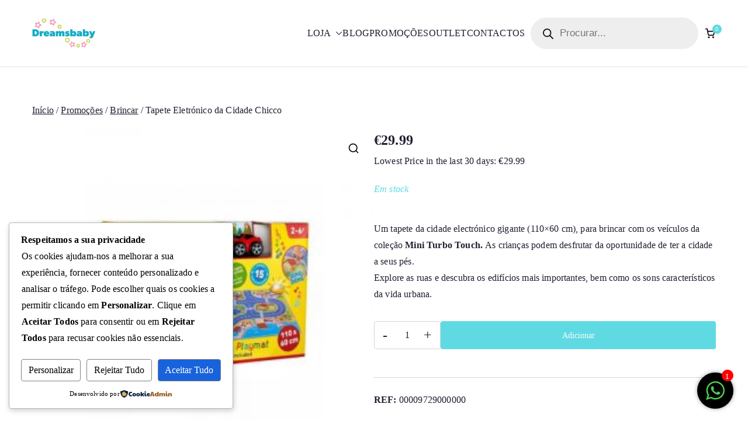

--- FILE ---
content_type: text/css
request_url: https://dreamsbaby.pt/wp-content/cache/wpfc-minified/dr6qfexk/fd86b.css
body_size: 13141
content:
.woocommerce .woocommerce-pagination {
display: flex;
justify-content: center;
margin-top: 40px;
}
.woocommerce .woocommerce-pagination .page-numbers {
display: flex;
align-content: space-between;
gap: 6px;
text-align: center;
}
.woocommerce .woocommerce-pagination .page-numbers a,
.woocommerce .woocommerce-pagination .page-numbers span {
display: block;
}
.woocommerce .woocommerce-pagination .page-numbers li {
display: inline-block;
}
.woocommerce .woocommerce-pagination .page-numbers li:hover > a {
background-color: #ebebec;
}
.woocommerce .woocommerce-pagination .page-numbers li:first-child {
margin-left: 0;
}
.woocommerce .woocommerce-pagination .page-numbers li:last-child {
margin-right: 0;
}
.woocommerce .woocommerce-pagination .page-numbers li > a,
.woocommerce .woocommerce-pagination .page-numbers li > span {
display: flex;
align-items: center;
justify-content: space-around;
width: 40px;
height: 40px;
border-radius: 4px;
border: 1px solid var(--zakra-color-1, #027abb);
background-color: #FFF;
color: var(--zakra-color-1, #027abb);
font-size: 16px;
padding: 10px;
font-weight: 400;
}
.woocommerce .woocommerce-pagination .page-numbers .current {
background-color: var(--zakra-color-1, #027abb);
color: #FFF;
}
.woocommerce .products {
display: grid;
grid-template-columns: repeat(var(--products-column, 1), 1fr);
gap: 30px;
margin: 0;
padding: 0;
}
.woocommerce .products .product img {
width: 100%;
margin-bottom: 16px;
}
.woocommerce ul.product_list_widget {
gap: 30px;
} li.product {
list-style: none;
position: relative;
overflow: hidden;
}
li.product .product__thumbnail,
li.product .woocommerce-loop-product__title,
li.product .star-rating,
li.product .price,
li.product .button,
li.product .add_to_cart_button,
li.product .added_to_cart,
li.product .product__content .ws-onsale-wrapper {
transform: translateY(0);
transition: all 0.3s ease-out;
}
li.product .add_to_cart_button.added::after {
font-family: WooCommerce;
content: "\e017";
margin-left: 0.5em;
display: inline-block;
width: auto;
height: auto;
}
li.product .add_to_cart_button.loading::after {
font-family: WooCommerce;
content: "\e031";
animation: spin 2s linear infinite;
margin-left: 0.5em;
display: inline-block;
width: auto;
height: auto;
}
li.product .added_to_cart {
background-color: var(--zakra-color-1, #027abb);
}
li.product .added_to_cart:hover {
background-color: transparent;
color: var(--zakra-color-1, #027abb);
border: 1px solid var(--zakra-color-1, #027abb);
}
li.product a.added_to_cart {
color: var(--zakra-color-6, #3F3F46);
}
li.product .woocommerce-LoopProduct-link {
display: flex;
flex-direction: column;
width: 100%;
}
li.product img {
margin: 0;
}
li.product .woocommerce-loop-category__title,
li.product .woocommerce-loop-product__title {
font-size: 1.6rem;
line-height: 1.8;
margin-bottom: 4px;
font-weight: 600;
}
li.product .woocommerce-loop-category__title .count,
li.product .woocommerce-loop-product__title .count {
background: none;
}
li.product .button,
li.product .add_to_cart_button,
li.product .added_to_cart {
display: block;
background-color: transparent;
text-align: center;
margin-top: 16px;
padding: 6px 0;
color: var(--zakra-color-6, #3F3F46);
font-size: 1.4rem;
font-weight: 400;
border: 1px solid #D4D4D8;
border-radius: 4px;
}
li.product .button:hover,
li.product .add_to_cart_button:hover,
li.product .added_to_cart:hover {
background-color: var(--zakra-color-1, #027abb);
color: #FFF;
}
.products .star-rating {
margin-top: 10px;
order: 3;
}
.price {
display: flex;
flex-wrap: wrap;
align-items: center;
gap: 8px;
font-size: 1.6rem;
color: var(--zakra-color-6, #3F3F46);
}
.price del {
color: #71717A;
}
.price del span {
font-weight: 400;
color: #71717A;
}
.price .amount {
font-size: 14px;
}
.price ins,
.price > span {
text-decoration: none;
background-color: transparent;
}
.price ins,
.price del,
.price > span {
font-size: 14px;
line-height: 1.8;
}
.woocommerce-ordering {
width: 100%;
}
.product__thumbnail {
margin-top: 0;
width: 100%;
}
.product__thumbnail a {
display: flex;
align-items: flex-start; }
.product__content {
position: relative;
display: flex;
flex-direction: column;
}
.product__content > a {
display: flex;
flex-direction: column;
}
.product__content .added_to_cart {
order: 0;
}
.product__content .button,
.product__content .add_to_cart_button {
order: 1;
}
.onsale {
position: absolute;
display: flex;
align-items: center;
justify-content: center;
height: 30px;
padding: 6px 16px;
background-color: #27272A;
color: #FFF;
font-size: 1.4rem;
font-weight: 600;
}
.product__content .onsale {
position: unset;
display: inline-block;
}
.zak-wc-filter {
display: flex;
flex-direction: column;
text-align: left;
align-items: start;
margin-bottom: 30px;
}
.zak-wc-filter p {
margin-bottom: 0;
}
.woocommerce-ordering select {
padding: 8px 16px;
border-radius: 4px;
border-color: #D4D4D8;
-webkit-appearance: none;
-moz-appearance: none;
appearance: none;
background: url(https://dreamsbaby.pt/wp-content/themes/zakra/assets/img/chevron-down.svg) no-repeat top 50% right 1em;
background-size: 12px;
}
.woocommerce-store-notice,
p.demo_store {
position: absolute;
top: 0;
left: 0;
right: 0;
margin: 0;
width: 100%;
font-size: 1em;
padding: 1em 0;
text-align: center;
background-color: #269bd1;
color: #fff;
z-index: 99998;
box-shadow: 0 1px 1em rgba(0, 0, 0, 0.2);
}
@media screen and (min-width: 600px) {
.woocommerce-ordering {
width: unset;
}
.products.columns-4 {
--products-column: 3;
grid-gap: 30px;
}
.zak-wc-filter {
flex-direction: row;
justify-content: space-between;
margin-bottom: 30px;
}
}
@media screen and (min-width: 768px) {
.zak-wc-filter {
align-items: center;
}
.products.columns-2 {
--products-column: 2;
}
.products.columns-3 {
--products-column: 3;
}
.products.columns-4 {
--products-column: 4;
}
.products.columns-5 {
--products-column: 5;
}
.products.columns-6 {
--products-column: 6;
}
.products.columns-7 {
--products-column: 7;
}
.products.columns-8 {
--products-column: 8;
}
.products.columns-9 {
--products-column: 9;
}
}
@media screen and (min-width: 992px) {
.zak-wc-filter {
margin-bottom: 40px;
}
}
.product_list_widget .product-title {
display: block;
} .single-product .product {
position: relative;
display: flex;
flex-wrap: wrap;
flex-direction: column;
-moz-column-gap: 30px;
column-gap: 30px;
}
.single-product .product__content {
width: 100%;
}
.single-product .product .onsale {
z-index: 99;
}
.single-product .product .cart {
order: 5;
}
.single-product .product .product_meta {
order: 6;
}
.single-product .product .summary .price .amount {
font-size: 24px;
font-weight: 600;
}
.single-product .product .summary .price ins,
.single-product .product .summary .price del {
font-size: 23px;
line-height: 1.8;
}
.single-product .product .quantity:has([type='hidden']) {
display: none;
}
.single-product .product .woocommerce-variation-price {
margin-bottom: 20px;
}
.single-product .product .woocommerce-product-details__short-description {
order: 4;
margin-top: 20px;
}
.single-product .product .woocommerce-product-details__short-description p {
margin-bottom: 0;
}
.single-product .product td {
padding: 10px;
}
.single-product .product .woocommerce-product-gallery {
position: relative;
float: left;
}
.single-product .product .woocommerce-product-gallery a {
display: flex;
align-items: flex-start; }
.single-product .product .woocommerce-product-gallery .woocommerce-product-gallery__trigger {
position: absolute;
top: 16px;
display: block;
right: 16px;
z-index: 99;
height: 38px;
width: 38px;
border-radius: 100%;
overflow: hidden;
}
.single-product .product .woocommerce-product-gallery .woocommerce-product-gallery__trigger:before {
height: 100%;
width: 100%;
background: #FFFFFF url('data:image/svg+xml;utf8,<svg xmlns="http://www.w3.org/2000/svg" width="24" height="24" viewBox="0 0 24 24"><path fill-rule="evenodd" clip-rule="evenodd" d="M4 11C4 7.13401 7.13401 4 11 4C14.866 4 18 7.13401 18 11C18 12.886 17.2541 14.5978 16.0412 15.8566C16.0071 15.8828 15.9742 15.9116 15.9429 15.9429C15.9116 15.9742 15.8828 16.0071 15.8566 16.0412C14.5978 17.2541 12.886 18 11 18C7.13401 18 4 14.866 4 11ZM16.6177 18.0319C15.078 19.2635 13.125 20 11 20C6.02944 20 2 15.9706 2 11C2 6.02944 6.02944 2 11 2C15.9706 2 20 6.02944 20 11C20 13.125 19.2635 15.078 18.0319 16.6177L21.7071 20.2929C22.0977 20.6834 22.0977 21.3166 21.7071 21.7071C21.3166 22.0977 20.6834 22.0977 20.2929 21.7071L16.6177 18.0319Z" fill="black"/></svg>') no-repeat;
background-position: right 50% top 50%;
background-size: 20px;
content: '';
display: block;
}
.single-product .product .woocommerce-product-gallery__wrapper {
margin: 0;
}
.single-product .product .woocommerce-product-gallery .flex-viewport {
border-radius: 2px;
}
.single-product .product .woocommerce-product-gallery ol.flex-control-thumbs {
display: flex;
flex-wrap: wrap;
gap: 8px;
margin-top: 8px;
padding: 0;
}
.single-product .product .woocommerce-product-gallery ol.flex-control-thumbs li {
list-style: none;
cursor: pointer;
line-height: unset;
}
.single-product .product .woocommerce-product-gallery ol.flex-control-thumbs li img {
height: 70px;
width: 70px;
border-radius: 4px;
}
.single-product .product .woocommerce-product-gallery ol.flex-control-thumbs li img.flex-active {
border: 2px solid var(--zakra-color-1, #027abb);
}
.single-product .product .entry-summary {
display: flex;
flex-direction: column;
flex: 1 1 calc(var(--entry-summary-width, 50%) - 15px);
}
.single-product .product .entry-summary .variations_form .variations .label {
padding: 0;
border: none;
font-weight: 400;
}
.single-product .product .entry-summary .variations_form .variations select {
padding: 11px 16px;
border-radius: 4px;
}
.single-product .product .entry-summary .quantity {
position: relative;
}
.single-product .product .entry-summary .quantity .zak-qty-minus {
position: absolute;
top: 50%;
transform: translateY(-50%);
left: 1px;
padding: 1px 14px;
font-size: 24px;
border: none;
color: var(--zakra-color-6, #3F3F46);
background-color: transparent;
}
.single-product .product .entry-summary .quantity .zak-qty-minus:hover {
cursor: pointer;
}
.single-product .product .entry-summary .quantity .zak-qty-plus {
position: absolute;
top: 50%;
right: 1px;
padding: 1px 14px;
font-size: 24px;
border: none;
color: var(--zakra-color-6, #3F3F46);
transform: translateY(-50%);
background-color: transparent;
}
.single-product .product .entry-summary .quantity .zak-qty-plus:hover {
cursor: pointer;
}
.single-product .product .entry-summary .woocommerce-product-rating {
display: flex;
flex-wrap: wrap;
align-items: center;
margin-top: 16px;
order: 3;
}
.single-product .product .entry-summary .woocommerce-product-rating a {
color: var(--zakra-color-1, #027abb);
text-decoration: underline;
}
.single-product .product .entry-summary .woocommerce-review-link {
font-size: 1.4rem;
color: gray;
margin-left: 12px;
}
.single-product .product .entry-summary .woocommerce-review-link:hover {
color: var(--zakra-color-1, #027abb);
}
.single-product .product .entry-summary .woocommerce-review-link .count {
all: unset;
}
.single-product .product .entry-summary .onsale {
position: unset;
display: inline-block;
}
.single-product .product .entry-summary .price {
font-size: 1.8rem;
margin-bottom: 0;
}
.single-product .product .entry-summary .stock,
.single-product .product .entry-summary .available-on-backorder {
font-style: italic;
}
.single-product .product .entry-summary .cart {
margin-bottom: 24px;
margin-top: 32px;
}
.single-product .product .entry-summary .cart.grouped_form {
flex-direction: column;
}
.single-product .product .entry-summary .variations__form table.variations {
position: relative;
margin-bottom: 40px;
}
.single-product .product .entry-summary .variations__form select {
padding: 16px;
width: 100%;
}
.single-product .product .entry-summary .variations__form .reset_variations {
position: absolute;
top: calc(100% + 16px);
right: 0;
}
.single-product .product .entry-summary .variations__form .single_variation {
margin-top: 16px;
margin-bottom: 32px;
}
.single-product .product .entry-summary .variations_button {
display: flex;
flex-direction: column;
}
.single-product .product .entry-summary .qty {
min-height: 48px;
text-align: center;
margin-bottom: 20px;
padding: 8px 24px;
}
.single-product .product .entry-summary .single_add_to_cart_button {
width: 100%;
padding: 10px;
line-height: 1.8;
border-radius: 4px;
font-size: 14px;
}
.single-product .product .entry-summary .single_add_to_cart_button:hover {
background-color: #0284C7;
color: #FFF;
}
.single-product .product.product-type-external .entry-summary .single_add_to_cart_button {
margin-left: unset;
}
.single-product .product .wc-tabs-wrapper {
flex-basis: 100%;
}
.single-product .product .product_meta {
display: flex;
flex-direction: column;
margin-top: 24px;
padding: 16px 0;
font-weight: 600;
border-top: 1px solid #D4D4D8;
}
.single-product .product .product_meta > span {
margin: 8px 0;
}
.single-product .product .product_meta > span > span {
font-weight: 400;
}
.single-product .product .product_meta > span a {
color: var(--zakra-color-1, #027abb);
font-weight: 400;
text-decoration: underline;
}
.single-product .product .variations label {
margin-bottom: 0;
}
.single-product .product table td {
border: 0;
}
.single-product .product .woocommerce-grouped-product-list-item {
-moz-column-gap: 2px;
column-gap: 2px;
flex-direction: row;
align-items: baseline;
}
.single-product .product .product_title {
margin-top: 30px;
font-size: 32px;
font-weight: 600;
}
.single-product .woocommerce-notices-wrapper .woocommerce-message {
padding: 10px;
background: #F4F4F5;
margin-bottom: 20px;
border-radius: 4px;
}
.single-product .woocommerce-notices-wrapper .woocommerce-message a {
background: none;
}
.single-product .woocommerce-notices-wrapper .woocommerce-message a:hover {
background: none;
}
.single-product .related,
.single-product .upsells {
grid: unset;
grid-gap: 0;
margin: 40px 0;
width: 100%;
}
.single-product .related .product,
.single-product .upsells .product {
all: unset;
list-style: none;
position: relative;
}
.single-product .related > h2,
.single-product .upsells > h2 {
font-size: 3.2rem;
}
.single-product .shop_attributes {
background: #FFF;
border-radius: 2px;
}
.single-product .shop_attributes p {
margin: 0;
}
.single-product .comment-notes span {
font-size: 14px;
font-style: italic;
}
.single-product .comment-form-rating label {
color: #27272A;
font-weight: 600;
}
.single-product .comment-form-rating .stars {
margin-bottom: 16px;
}
.single-product .woocommerce-review__author {
color: #18181B;
}
.single-product ol.commentlist {
list-style: none;
margin: 0;
}
.single-product ol.commentlist > li {
padding: 16px 16px 0;
border-bottom: 1px solid #D1D1D1;
border-radius: 2px;
margin-bottom: 16px;
}
.single-product ol.commentlist > li .comment-text {
margin-bottom: 16px;
}
.single-product ol.commentlist > li .comment-text p {
margin-bottom: 8px;
}
.single-product ol.commentlist .children {
margin-left: 16px;
border-bottom: 1px solid gray;
}
.single-product ol.commentlist .children:last-child {
border-bottom: 0;
}
.single-product ol.commentlist .children li {
border-top: 1px solid gray;
padding-top: 16px;
}
.single-product ol.commentlist .comment_container {
display: flex;
}
.single-product ol.commentlist .avatar {
width: 40px;
height: 40px;
margin-right: 16px;
border-radius: 100%;
box-shadow: 0 5px 10px rgba(0, 0, 0, 0.1);
}
.single-product .woocommerce-breadcrumb {
margin-bottom: 16px;
}
.single-product .woocommerce-breadcrumb a {
text-decoration: underline;
}
.single-product .comment-respond {
margin-top: 32px;
}
.single-product .comment-respond .comment-reply-title {
font-size: 2.4rem;
font-weight: 400;
color: #18181B;
}
.single-product .comment-respond .comment-form {
background: #FFF;
padding-top: 16px;
}
.single-product .comment-respond .comment-form .form-submit {
margin-top: 24px;
margin-bottom: 0;
}
.single-product .comment-respond .comment-form .form-submit .submit:hover {
background-color: #0284C7;
color: #FFF;
}
.single-product .comment-respond label {
display: block;
color: #27272A;
}
.single-product .comment-respond input[type="text"],
.single-product .comment-respond input[type="email"],
.single-product .comment-respond input[type="number"] {
width: 100%;
}
.single-product .comment-respond .comment-form-cookies-consent {
display: flex;
align-items: center;
}
.quantity input {
border: 1px solid #D4D4D8;
border-radius: 4px;
}
.quantity input::-webkit-outer-spin-button,
.quantity input::-webkit-inner-spin-button {
-webkit-appearance: none;
margin: 0;
}
.quantity input[type=number] {
-moz-appearance: textfield;
}
.reset_variations {
margin-left: 1em;
display: none;
}
.stock:empty::before {
display: none;
}
.stock.in-stock {
color: var(--zakra-color-1, #027abb);
}
.stock.out-of-stock {
color: #e2401c;
}
@media screen and (min-width: 600px) {
.single-product .product .variations_form {
flex-direction: column;
}
.single-product .product .variations_form .variations_button {
display: flex;
flex-direction: row;
gap: 20px;
}
.single-product .product .quantity .qty {
width: 200px;
margin-bottom: 0;
}
.single-product .woocommerce-product-gallery__image a img {
width: 100%;
height: 100%;
}
.single-product .cart {
display: flex;
gap: 20px;
}
}
@media screen and (min-width: 768px) {
.single-product .product {
flex-direction: unset;
}
.single-product .product .woocommerce-product-gallery {
flex: 1 1 calc(var(--product-gallery-width, 50%) - 15px);
}
.single-product .product .product_title {
margin-top: 0;
}
.single-product .product .quantity .qty {
height: 100%;
width: 114px;
margin-bottom: 0;
}
.single-product .related,
.single-product .upsells {
margin: 60px 0;
}
.single-product .upsells + .related {
margin-top: 0;
}
.single-product .cart {
display: flex;
gap: 20px;
}
.single-product .variations_form {
flex-direction: column;
}
.comment-respond {
width: 100%;
}
}  .star-rating {
overflow: hidden;
position: relative;
height: 1.618em;
line-height: 1.618;
width: 5.3em;
font-family: star;
font-weight: 400;
}
.star-rating::before {
content: "SSSSS";
opacity: 0.25;
float: left;
top: 0;
left: 0;
position: absolute;
}
.star-rating span {
overflow: hidden;
float: left;
top: 0;
left: 0;
position: absolute;
padding-top: 1.5em;
}
.star-rating span::before {
content: "SSSSS";
top: 0;
position: absolute;
left: 0;
color: #F90;
}
p.stars a {
position: relative;
height: 1em;
width: 1em;
text-indent: -999em;
display: inline-block;
text-decoration: none;
margin-right: 1px;
font-weight: 400;
}
p.stars a::before {
display: block;
position: absolute;
top: 0;
left: 0;
width: 1em;
height: 1em;
line-height: 1;
font-family: star;
content: "\53";
color: #27272A;
text-indent: 0;
opacity: 0.25;
}
p.stars a:hover ~ a::before {
content: "\53";
color: #27272A;
opacity: 0.25;
}
p.stars:hover a::before {
content: "\53";
color: #27272A;
opacity: 1;
}
p.stars.selected a.active::before {
content: "\53";
color: #27272A;
opacity: 1;
}
p.stars.selected a.active ~ a::before {
content: "\53";
color: #27272A;
opacity: 0.25;
}
p.stars.selected a:not(.active)::before {
content: "\53";
color: #27272A;
opacity: 1;
} .woocommerce-tabs ul.tabs {
display: flex;
flex-direction: row;
flex-wrap: wrap;
gap: 30px;
margin-top: 60px;
padding: 0;
border-bottom: 1px solid #D4D4D8;
list-style: none;
text-align: left;
justify-content: center;
}
.woocommerce-tabs ul.tabs li {
display: block;
position: relative;
}
.woocommerce-tabs ul.tabs li.active {
border-bottom: 2px solid var(--zakra-color-1, #027abb);
}
.woocommerce-tabs ul.tabs li a {
padding-bottom: 12px;
display: block;
color: #27272A;
font-weight: 600;
font-size: 16px;
line-height: 1.8;
}
.woocommerce-tabs .panel {
background: transparent;
color: #52525B;
max-width: 600px;
margin: auto;
}
.woocommerce-tabs .panel h2:first-of-type {
font-size: 1.6rem;
display: none;
}
.woocommerce-tabs .panel p:last-child {
margin-bottom: 0;
}
.woocommerce-tabs .woocommerce-Tabs-panel table th {
color: #18181B;
border: 1px solid var(--zakra-color-9, #E4E4E7);
text-align: left;
padding: 6px 18px;
font-weight: 600;
}
.woocommerce-tabs .woocommerce-Tabs-panel table td {
border: 1px solid var(--zakra-color-9, #E4E4E7);
font-weight: 400;
text-align: left;
padding: 6px 18px;
}
.select2-container.select2-container--default {
z-index: 9999;
}
.select2-container.select2-container--default .select2-selection--single {
color: #27272A;
border-color: #D4D4D8;
border-radius: 4px;
height: 44px;
display: flex;
align-items: center;
}
.select2-container.select2-container--default .select2-selection--single .select2-selection__arrow {
top: 50%;
transform: translateY(-50%);
}
.select2-container.select2-container--default .select2-selection--single .select2-selection__clear {
float: none;
height: 16px;
width: 16px;
border-radius: 4px;
background-color: var(--zakra-color-1, #027abb);
color: #FFF;
display: inline-flex;
justify-content: center;
align-items: center;
font-weight: 400;
}
.select2-container.select2-container--default .select2-search--dropdown .select2-search__field {
border-color: #D4D4D8;
}
.select2-container.select2-container--default .select2-dropdown {
border-color: #D4D4D8;
}
.woocommerce-Reviews #comments {
margin-top: 14px;
}
@media screen and (min-width: 768px) {
.woocommerce-tabs ul.tabs {
gap: 60px;
}
} .wc-block-grid__products .wc-block-grid__product .wc-block-grid__product-onsale {
position: absolute;
left: 0;
color: #FFF;
border: none;
border-radius: 0;
background-color: #27272A;
}
.wc-block-grid__products .wc-block-grid__product .wc-block-grid__product-onsale span {
font-size: 14px;
text-transform: capitalize;
}
.wc-block-grid__products .wc-block-grid__product .wc-block-grid__product-onsale.wc-block-components-product-sale-badge--align-left {
top: 0;
left: 0;
}
.wc-block-grid__products .wc-block-grid__product .wc-block-grid__product-onsale.wc-block-components-product-sale-badge--align-right {
width: 50px;
top: 0;
right: 0;
}
.wc-block-grid__products .wc-block-grid__product .wc-block-grid__product-link {
width: 100%;
text-decoration: none;
}
.wc-block-grid__products .wc-block-grid__product .wc-block-grid__product-image {
margin-bottom: 16px;
}
.wc-block-grid__products .wc-block-grid__product .wc-block-grid__product-title {
color: var(--zakra-color-6, #3F3F46);
font-size: 16px;
text-align: left;
font-weight: 600;
}
.wc-block-grid__products .wc-block-grid__product .wc-block-grid__product-title a {
color: var(--zakra-color-6, #3F3F46);
text-decoration: none;
font-weight: 600;
}
.wc-block-grid__products .wc-block-grid__product .wp-block-woocommerce-product-price {
font-size: 14px;
margin-bottom: .5em;
font-weight: 600;
}
.wc-block-grid__products .wc-block-grid__product .wp-block-woocommerce-product-price del {
color: #71717A;
font-weight: 400;
}
.wc-block-grid__products .wc-block-grid__product .wc-block-components-product-rating__container {
display: flex;
}
.wc-block-grid__products .wc-block-grid__product .wc-block-components-product-rating__container span:before {
color: #F90;
}
.wc-block-grid__products .wc-block-grid__product .wp-block-button .wp-block-button__link {
display: block;
background-color: transparent;
text-align: center;
margin-top: 16px;
padding: 6px 24px;
color: var(--zakra-color-6, #3F3F46);
width: 100%;
font-size: 1.4rem;
font-weight: 600;
border-style: solid;
border-width: 1px;
border-color: #D4D4D8;
border-radius: 4px;
}
.wc-block-grid__products .wc-block-grid__product .wp-block-button .wp-block-button__link {
display: block;
font-size: 14px;
font-weight: 400;
}
.wc-block-grid__products .wc-block-grid__product .wp-block-button .wp-block-button__link:hover {
color: #FFF;
background-color: #0284C7;
}
.wc-block-grid__products .wc-block-grid__product .wc-forward {
display: block;
font-size: 14px;
font-weight: 400;
padding: 6px 24px;
color: var(--zakra-color-6, #3F3F46);
border: 1px solid #D4D4D8;
border-radius: 4px;
margin-top: 16px;
text-decoration: none;
}
.wc-block-grid__products .wc-block-grid__product .wc-forward:hover {
color: #FFF;
background-color: var(--zakra-color-1, #027abb);
}
.wc-block-grid__products .wc-block-grid__product-price {
text-align: left;
}
.wc-block-grid .wc-block-sort-select {
display: flex;
justify-content: flex-end;
}
.wc-block-grid .wc-block-sort-select__label {
display: none;
}
.wc-block-grid .wc-block-sort-select__select {
padding: 8px 16px;
border-radius: 4px;
}
.wc-block-pagination {
display: flex;
justify-content: center;
gap: 16px;
}
.wc-block-pagination .wc-block-pagination-page {
color: #FFF;
background: var(--zakra-color-1, #027abb);
border-radius: 4px;
font-weight: 400;
padding: 0.2em 0.6em;
}
.wc-block-product-categories.is-dropdown {
gap: 12px;
}
.wc-block-product-categories .wc-block-product-categories__dropdown {
width: 100%;
}
.wc-block-product-categories .wc-block-product-categories__dropdown select {
width: 100%;
border-radius: 4px;
}
.wc-block-product-categories .wc-block-product-categories__button {
border-radius: 4px;
}
.wc-block-review-list .wc-block-review-list-item__info {
margin-bottom: 8px;
}
.wc-block-review-list .wc-block-review-list-item__product {
font-weight: 600;
}
.wc-block-review-list .wc-block-review-list-item__item {
padding-bottom: 24px;
margin-bottom: 24px;
border-bottom: 1px solid #D4D4D8;
}
.wc-block-review-list .wc-block-review-list-item__text {
margin-left: 65px;
}
.wc-block-review-list .wc-block-review-list-item__author {
font-weight: 600;
}
.wp-block-search .wp-block-search__inside-wrapper .wp-block-search__input {
padding: 8px 16px;
border-radius: 4px;
}
.wc-block-components-review-list-item__image > img {
border-radius: 100%;
}
.wc-block-review-sort-select select {
padding: 8px 16px;
border-radius: 4px;
}
.wp-block-woocommerce-single-product .wp-block-woocommerce-single-product .wp-block-post-title {
margin-bottom: 16px;
}
.wp-block-woocommerce-single-product .wp-block-woocommerce-single-product .wp-block-post-title a {
color: var(--zakra-color-6, #3F3F46);
text-decoration: none;
font-weight: 600;
}
.wp-block-woocommerce-single-product .wp-block-woocommerce-single-product .wp-block-woocommerce-product-price {
margin-top: 0;
font-size: 24px;
font-weight: 600;
color: var(--zakra-color-6, #3F3F46);
}
.wp-block-woocommerce-single-product .wp-block-woocommerce-single-product .wp-block-post-excerpt {
margin-top: 20px;
}
.wp-block-woocommerce-single-product .wp-block-woocommerce-single-product .wp-block-add-to-cart-form .quantity {
position: relative;
}
.wp-block-woocommerce-single-product .wp-block-woocommerce-single-product .wp-block-add-to-cart-form .quantity .qty {
min-height: 48px;
text-align: center;
padding: 8px 24px;
}
.wp-block-woocommerce-single-product .wp-block-woocommerce-single-product .wp-block-add-to-cart-form .quantity .zak-qty-minus {
position: absolute;
top: 1px;
left: 1px;
padding: 1px 14px;
font-size: 24px;
border: none;
color: var(--zakra-color-6, #3F3F46);
background-color: transparent;
}
.wp-block-woocommerce-single-product .wp-block-woocommerce-single-product .wp-block-add-to-cart-form .quantity .zak-qty-minus:hover {
cursor: pointer;
}
.wp-block-woocommerce-single-product .wp-block-woocommerce-single-product .wp-block-add-to-cart-form .quantity .zak-qty-plus {
position: absolute;
top: 1px;
right: 1px;
padding: 1px 14px;
font-size: 24px;
border: none;
color: var(--zakra-color-6, #3F3F46);
background-color: transparent;
}
.wp-block-woocommerce-single-product .wp-block-woocommerce-single-product .wp-block-add-to-cart-form .quantity .zak-qty-plus:hover {
cursor: pointer;
}
.wp-block-woocommerce-single-product .wp-block-woocommerce-single-product .wp-block-add-to-cart-form .cart {
display: flex;
gap: 20px;
}
.wp-block-woocommerce-single-product .wp-block-woocommerce-single-product .wp-block-add-to-cart-form .single_add_to_cart_button {
width: 100%;
}
.wp-block-woocommerce-single-product .wp-block-woocommerce-single-product .wp-block-woocommerce-product-meta {
padding-top: 24px;
border-top: 1px solid #D4D4D8;
}
.wp-block-woocommerce-single-product .wp-block-woocommerce-single-product .wp-block-woocommerce-product-meta .wp-block-group {
display: flex;
flex-direction: column;
align-items: flex-start;
gap: 8px;
}
.wp-block-woocommerce-single-product .wp-block-woocommerce-single-product .wp-block-woocommerce-product-meta .wp-block-group .product_meta,
.wp-block-woocommerce-single-product .wp-block-woocommerce-single-product .wp-block-woocommerce-product-meta .wp-block-group .wp-block-post-terms {
font-weight: 600;
}
.wp-block-woocommerce-single-product .wp-block-woocommerce-single-product .wp-block-woocommerce-product-meta .wp-block-group .product_meta strong,
.wp-block-woocommerce-single-product .wp-block-woocommerce-single-product .wp-block-woocommerce-product-meta .wp-block-group .wp-block-post-terms strong {
font-weight: 400;
}
.wp-block-woocommerce-cart .wc-block-components-totals-wrapper:after {
border-color: #D4D4D8;
}
.wp-block-woocommerce-cart .wc-block-cart-items:after {
border-width: 1px 1px 1px !important;
}
.wp-block-woocommerce-cart .wc-block-cart-items__header th.wc-block-cart-items__header-image,
.wp-block-woocommerce-cart .wc-block-cart-items__header th.wc-block-cart-items__header-total {
padding: 16px 0;
}
.wp-block-woocommerce-cart .wc-block-cart-items__header th.wc-block-cart-items__header-image span,
.wp-block-woocommerce-cart .wc-block-cart-items__header th.wc-block-cart-items__header-total span {
color: #27272A;
font-size: 16px;
font-weight: 600;
text-transform: capitalize;
padding: 16px;
}
.wp-block-woocommerce-cart .wp-block-woocommerce-cart-order-summary-block {
background-color: #F4F4F5;
padding: 30px 25px 0 25px;
}
.wp-block-woocommerce-cart .wp-block-woocommerce-cart-order-summary-block .wc-block-cart__totals-title {
font-size: 16px;
font-weight: 600;
text-transform: capitalize;
text-align: left;
padding: 20px 0;
}
.wp-block-woocommerce-cart .wp-block-woocommerce-cart-order-summary-block .wc-block-components-totals-coupon,
.wp-block-woocommerce-cart .wp-block-woocommerce-cart-order-summary-block .wc-block-components-totals-item,
.wp-block-woocommerce-cart .wp-block-woocommerce-cart-order-summary-block .wc-block-components-totals-item {
padding: 0;
}
.wp-block-woocommerce-cart .wp-block-woocommerce-cart-order-summary-block .wc-block-components-totals-coupon__content input {
border-color: #D4D4D8;
height: 56px;
}
.wp-block-woocommerce-cart .wp-block-woocommerce-cart-order-summary-block .wc-block-components-totals-coupon__content input:focus {
border-color: #D4D4D8;
box-shadow: none;
}
.wp-block-woocommerce-cart .wp-block-woocommerce-cart-order-summary-block .wc-block-components-totals-coupon__content .wc-block-components-totals-coupon__button {
background-color: transparent;
color: var(--zakra-color-1, #027abb);
border: 1px solid var(--zakra-color-1, #027abb);
}
.wp-block-woocommerce-cart .wp-block-woocommerce-cart-order-summary-block .wc-block-components-totals-item .wc-block-components-totals-item__label {
font-size: 16px;
font-weight: 600;
}
.wp-block-woocommerce-cart .wp-block-woocommerce-cart-order-summary-block .wc-block-components-totals-item .wc-block-formatted-money-amount {
font-size: 16px;
font-weight: 400;
}
.wp-block-woocommerce-cart .wc-block-cart__submit {
padding: 0 25px 30px 25px;
background-color: #F4F4F5;
}
.wp-block-woocommerce-cart .wc-block-cart__submit-container a {
color: #FFF;
background-color: var(--zakra-color-1, #027abb);
border-radius: 4px;
text-decoration: none;
}
.wp-block-woocommerce-cart .wc-block-cart__submit-container a:focus {
box-shadow: none;
outline: none;
}
.wp-block-woocommerce-cart .wc-block-cart-item__wrap .wc-block-components-product-name {
font-size: 14px;
font-weight: 600;
color: #52525B;
text-decoration: none;
}
.wp-block-woocommerce-cart .wc-block-cart-item__wrap .wc-block-cart-item__prices ins {
font-weight: 600;
}
.wp-block-woocommerce-cart .wc-block-cart-item__wrap .wc-block-components-sale-badge {
font-size: 12px;
font-weight: 400;
border: none;
background: var(--zakra-color-1, #027abb);
color: #FFF;
border-radius: 4px;
margin-top: 8px;
padding: 4px 8px;
}
.wp-block-woocommerce-cart .wc-block-cart-item__wrap .wc-block-components-product-metadata {
display: none;
}
.wp-block-woocommerce-cart .wc-block-cart-item__wrap .wc-block-cart-item__quantity {
position: relative;
padding-top: 8px !important;
}
.wp-block-woocommerce-cart .wc-block-cart-item__wrap .wc-block-cart-item__quantity .wc-block-components-quantity-selector {
font-size: 14px;
width: 100px;
height: 48px;
}
.wp-block-woocommerce-cart .wc-block-cart-item__wrap .wc-block-cart-item__quantity .wc-block-components-quantity-selector input:focus {
box-shadow: none;
outline: none;
}
.wp-block-woocommerce-cart .wc-block-cart-item__wrap .wc-block-cart-item__quantity .wc-block-components-quantity-selector:after {
border-color: #D4D4D8;
}
.wp-block-woocommerce-cart .wc-block-cart-item__wrap .wc-block-cart-item__quantity .wc-block-components-quantity-selector .wc-block-components-quantity-selector__button {
font-size: 20px;
color: #18181B;
}
.wp-block-woocommerce-cart .wc-block-cart-item__wrap .wc-block-cart-item__quantity .wc-block-components-quantity-selector .wc-block-components-quantity-selector__button:focus {
box-shadow: none;
outline: none;
}
.wp-block-woocommerce-cart .wc-block-cart-item__wrap .wc-block-cart-item__quantity .wc-block-cart-item__remove-link {
font-size: 14px !important;
color: #71717A !important;
}
.wp-block-woocommerce-cart .wc-block-cart-item__wrap .wc-block-cart-item__total {
font-weight: 600;
}
.wc-block-components-panel__content .wc-block-components-product-metadata {
display: none;
}
.wc-block-components-product-badge {
font-size: 12px;
font-weight: 400;
border: none;
background: var(--zakra-color-1, #027abb);
color: #FFF;
border-radius: 4px;
margin-top: 8px;
padding: 4px 8px;
}
.wc-block-components-drawer__content .wc-block-mini-cart__empty-cart-wrapper p {
font-size: 16px;
}
.wc-block-components-drawer__content .wc-block-mini-cart__empty-cart-wrapper p:before {
height: 72px;
width: 72px;
border-radius: 100%;
margin: 0 auto 24px auto;
background: #F4F4F5 url(https://dreamsbaby.pt/wp-content/themes/zakra/assets/img/mini-cart.svg);
background-position: right 50% top 50%;
content: "";
display: block;
background-size: 24px;
background-repeat: no-repeat;
opacity: 1;
}
.wc-block-components-drawer__content .wc-block-mini-cart__empty-cart-wrapper p strong {
font-weight: 400;
}
.wc-block-components-drawer__content .wc-block-mini-cart__empty-cart-wrapper .wp-block-button a {
background-color: var(--zakra-color-1, #027abb);
border-radius: 4px;
color: #FFF;
text-decoration: none;
width: 50%;
}
.wc-block-components-drawer__content .wc-block-mini-cart__empty-cart-wrapper .wp-block-button a:focus {
box-shadow: none;
outline: none;
}
.wc-block-components-drawer__content .wc-block-mini-cart__empty-cart-wrapper .wp-block-button a span {
font-size: 14px;
font-weight: 400;
}
.wc-block-components-drawer__content .wc-block-mini-cart__title {
font-weight: 600;
}
.wc-block-components-drawer__content .wc-block-components-drawer__close-wrapper svg {
fill: #18181B;
}
.wc-block-components-drawer__content .wc-block-mini-cart__products-table .wc-block-components-product-name {
font-size: 14px;
font-weight: 600;
}
.wc-block-components-drawer__content .wc-block-mini-cart__products-table .wc-block-cart-item__prices .price {
font-size: 14px;
}
.wc-block-components-drawer__content .wc-block-mini-cart__products-table .wc-block-cart-item__prices ins {
font-weight: 600;
}
.wc-block-components-drawer__content .wc-block-mini-cart__products-table .wc-block-components-sale-badge {
font-size: 12px;
font-weight: 400;
border: none;
background: var(--zakra-color-1, #027abb);
color: #FFF;
border-radius: 4px;
margin-top: 8px;
padding: 4px 8px;
}
.wc-block-components-drawer__content .wc-block-mini-cart__products-table .wc-block-components-product-metadata {
display: none;
}
.wc-block-components-drawer__content .wc-block-mini-cart__products-table .wc-block-cart-item__quantity {
position: relative;
padding-top: 8px !important;
}
.wc-block-components-drawer__content .wc-block-mini-cart__products-table .wc-block-cart-item__quantity .wc-block-components-quantity-selector {
font-size: 14px;
width: 100px;
height: 48px;
}
.wc-block-components-drawer__content .wc-block-mini-cart__products-table .wc-block-cart-item__quantity .wc-block-components-quantity-selector input:focus {
box-shadow: none;
outline: none;
}
.wc-block-components-drawer__content .wc-block-mini-cart__products-table .wc-block-cart-item__quantity .wc-block-components-quantity-selector:after {
border-color: #D4D4D8;
}
.wc-block-components-drawer__content .wc-block-mini-cart__products-table .wc-block-cart-item__quantity .wc-block-components-quantity-selector .wc-block-components-quantity-selector__button {
font-size: 20px;
color: #18181B;
}
.wc-block-components-drawer__content .wc-block-mini-cart__products-table .wc-block-cart-item__quantity .wc-block-components-quantity-selector .wc-block-components-quantity-selector__button:focus {
box-shadow: none;
outline: none;
}
.wc-block-components-drawer__content .wc-block-mini-cart__products-table .wc-block-cart-item__quantity .wc-block-cart-item__remove-link {
font-size: 14px !important;
color: #71717A !important;
position: absolute;
right: -160px;
top: 16px;
}
.wc-block-components-drawer__content .wc-block-mini-cart__products-table .wc-block-cart-item__total {
font-weight: 600;
}
.wc-block-components-drawer__content .wc-block-mini-cart__footer:after {
border-color: #D4D4D8;
}
.wc-block-components-drawer__content .wc-block-mini-cart__footer .wc-block-components-totals-item__label {
font-size: 16px;
font-weight: 600;
}
.wc-block-components-drawer__content .wc-block-mini-cart__footer .wc-block-components-totals-item__description {
font-size: 14px !important;
color: #71717A;
}
.wc-block-components-drawer__content .wc-block-mini-cart__footer .wc-block-components-totals-item__value {
font-size: 16px;
font-weight: 600;
}
.wc-block-components-drawer__content .wc-block-mini-cart__footer .wc-block-mini-cart__footer-actions .wc-block-mini-cart__footer-cart {
font-size: 14px;
box-shadow: inset 0 0 0 1px #D4D4D8;
border-radius: 4px;
}
.wc-block-components-drawer__content .wc-block-mini-cart__footer .wc-block-mini-cart__footer-actions .wc-block-mini-cart__footer-cart:hover {
background-color: var(--zakra-color-1, #027abb);
color: #FFF;
}
.wc-block-components-drawer__content .wc-block-mini-cart__footer .wc-block-mini-cart__footer-actions .wc-block-mini-cart__footer-checkout {
font-size: 14px;
border-radius: 4px;
background-color: var(--zakra-color-1, #027abb);
color: #FFF;
}
.wc-block-checkout .wc-block-components-totals-wrapper:after {
border-color: #D4D4D8;
border-width: 1px 0 0;
}
.wc-block-checkout .wc-block-components-totals-coupon__button {
padding: 8px 16px;
background: transparent;
border: 1px solid var(--zakra-color-1, #027abb);
color: var(--zakra-color-1, #027abb);
}
.wc-block-checkout .wp-block-woocommerce-checkout-order-summary-block {
padding: 30px;
background: #F4F4F5;
}
.wc-block-checkout .wp-block-woocommerce-checkout-order-summary-block .wc-block-components-order-summary__button-text {
font-size: 16px;
font-weight: 600;
}
.wc-block-checkout .wp-block-woocommerce-checkout-order-summary-block .wc-block-components-product-price,
.wc-block-checkout .wp-block-woocommerce-checkout-order-summary-block .wc-block-components-totals-item__label,
.wc-block-checkout .wp-block-woocommerce-checkout-order-summary-block .wc-block-components-totals-item__value {
font-weight: 600;
}
.wc-block-checkout .wp-block-woocommerce-checkout-order-summary-block .wc-block-components-totals-item__label,
.wc-block-checkout .wp-block-woocommerce-checkout-order-summary-block .wc-block-components-totals-item__value {
font-size: 16px;
}
.wc-block-checkout .wp-block-woocommerce-checkout-order-summary-block .wc-block-components-order-summary-item__quantity {
background: var(--zakra-color-1, #027abb);
border: none;
color: #FFF;
}
.wc-block-checkout .wp-block-woocommerce-checkout-order-summary-block .wc-block-components-product-name {
font-size: 14px;
font-weight: 600;
}
.wc-block-checkout .wc-block-checkout__form input {
border-color: #D4D4D8;
}
.wc-block-checkout .wc-block-checkout__form .wc-block-components-checkout-step__heading h2 {
font-size: 24px;
font-weight: 400;
}
.wc-block-checkout .wc-block-checkout__form .wc-block-components-checkout-step__container .wc-block-components-checkout-step__description {
color: #71717A;
}
.wc-block-checkout .wc-block-components-checkbox__label {
font-weight: 600;
}
.wc-block-checkout .wc-block-checkout__terms span {
color: #71717A;
}
.wc-block-checkout .wc-block-components-textarea {
border-color: #D4D4D8;
}
.wc-block-checkout .wc-block-checkout__actions_row .wc-block-components-checkout-return-to-cart-button {
font-size: 14px;
color: #71717A;
text-decoration: none;
font-weight: 400;
padding: 12px 16px;
width: 48%;
border: 1px solid #D4D4D8;
text-align: center;
border-radius: 4px;
}
.wc-block-checkout .wc-block-checkout__actions_row .wc-block-components-checkout-return-to-cart-button:hover {
color: #FFF;
background-color: var(--zakra-color-1, #027abb);
}
.wc-block-checkout .wc-block-checkout__actions_row .wc-block-components-checkout-return-to-cart-button svg {
display: none;
}
.wc-block-checkout .wc-block-checkout__actions_row .wc-block-components-checkout-place-order-button {
font-size: 14px;
color: #FFF;
text-decoration: none;
font-weight: 400;
background-color: var(--zakra-color-1, #027abb);
text-align: center;
border-radius: 4px;
}
.wc-block-checkout .wc-block-checkout__actions_row .wc-block-components-checkout-place-order-button:hover {
background-color: #0284C7;
}
.wc-block-cart .wc-block-cart-item__total .wc-block-components-product-price {
font-weight: 600;
}
.wc-block-cart .wp-block-woocommerce-cart-totals-block .wc-block-components-totals-wrapper .wc-block-components-totals-item .wc-block-components-formatted-money-amount {
font-weight: 600;
}
.wc-block-cart .wc-block-cart-items__row .wc-block-components-product-price {
font-size: 14px;
}
.wc-block-product-new .wc-block-grid__products .wc-block-grid__product.zak-add-to-wishlist-after_add_to_cart .yith-wcwl-add-to-wishlist {
display: none !important;
}
.wc-block-grid__products .wc-block-grid__product-image img {
height: 100%;
max-width: 100%;
width: 100%;
}
:where(.wp-block-search__button-inside .wp-block-search__inside-wrapper) {
border: 0;
}
body:not(.woocommerce-block-theme-has-button-styles) .wc-block-components-button:not(.is-link):focus {
box-shadow: none;
outline: none;
}
.wc-block-components-form .wc-block-components-text-input input[type=email], .wc-block-components-form .wc-block-components-text-input input[type=number], .wc-block-components-form .wc-block-components-text-input input[type=tel], .wc-block-components-form .wc-block-components-text-input input[type=text], .wc-block-components-form .wc-block-components-text-input input[type=url], .wc-block-components-text-input input[type=email], .wc-block-components-text-input input[type=number], .wc-block-components-text-input input[type=tel], .wc-block-components-text-input input[type=text], .wc-block-components-text-input input[type=url] {
border-color: #D4D4D8;
}
.wc-block-components-form .wc-block-components-text-input input[type=email]:focus, .wc-block-components-form .wc-block-components-text-input input[type=number]:focus, .wc-block-components-form .wc-block-components-text-input input[type=tel]:focus, .wc-block-components-form .wc-block-components-text-input input[type=text]:focus, .wc-block-components-form .wc-block-components-text-input input[type=url]:focus, .wc-block-components-text-input input[type=email]:focus, .wc-block-components-text-input input[type=number]:focus, .wc-block-components-text-input input[type=tel]:focus, .wc-block-components-text-input input[type=text]:focus, .wc-block-components-text-input input[type=url]:focus {
border-color: #D4D4D8;
box-shadow: none;
}
.wc-block-components-combobox .wc-block-components-combobox-control input.components-combobox-control__input, .wc-block-components-form .wc-block-components-combobox .wc-block-components-combobox-control input.components-combobox-control__input {
border-color: #D4D4D8;
}
.wc-block-components-combobox .wc-block-components-combobox-control input.components-combobox-control__input:focus, .wc-block-components-form .wc-block-components-combobox .wc-block-components-combobox-control input.components-combobox-control__input:focus {
border-color: #D4D4D8;
box-shadow: none;
}
.wc-block-components-notice-banner > .wc-block-components-notice-banner__content:last-child {
color: #71717A;
}
.wc-block-components-order-summary .wc-block-components-order-summary-item:after {
border-color: #D4D4D8;
}
.wc-block-components-totals-wrapper {
padding: 20px 0;
}
.wc-block-components-order-summary .wc-block-components-panel__button {
margin-bottom: 14px;
}
.wc-block-mini-cart__footer .wc-block-components-totals-item.wc-block-mini-cart__footer-subtotal {
margin-bottom: 30px;
}
body:not(.woocommerce-block-theme-has-button-styles) .components-button.wc-block-components-button:not(.is-link):focus {
box-shadow: none;
outline: none;
} .woocommerce-cart .cart-subtotal th,
.woocommerce-cart .order-total th {
text-transform: capitalize;
}
.woocommerce-cart .cart-subtotal td,
.woocommerce-cart .order-total td {
padding-left: 0;
padding-right: 0;
}
.woocommerce-cart .cart-subtotal td .woocommerce-Price-amount,
.woocommerce-cart .order-total td .woocommerce-Price-amount {
font-weight: 600;
}
.woocommerce-cart .cart-subtotal th {
white-space: nowrap;
}
.woocommerce-cart .woocommerce-shipping-totals th {
white-space: nowrap;
}
.woocommerce-cart .woocommerce-shipping-totals td {
width: 180px;
}
.woocommerce-cart .woocommerce-shipping-totals td .woocommerce-shipping-methods {
list-style: none;
}
.woocommerce-cart .woocommerce {
display: flex;
flex-wrap: wrap;
gap: 32px;
margin-bottom: 60px;
}
.woocommerce-cart .woocommerce-notices-wrapper .woocommerce-message {
padding: 10px;
background: #F4F4F5;
border-radius: 4px;
}
.woocommerce-cart .wc-backward {
padding: 12px 24px;
color: #FFF;
text-decoration: none;
background-color: var(--zakra-color-1, #027abb);
border-radius: 4px;
}
.woocommerce-cart .wc-backward:hover {
background-color: #0284C7;
color: #FFF;
}
.woocommerce-cart .cart-empty {
padding: 25px 30px;
border: 1px solid var(--zakra-color-9, #E4E4E7);
background: #F4F4F5;
border-radius: 4px;
}
.woocommerce-cart .cart-collaterals .wc-proceed-to-checkout {
width: 100%;
}
.woocommerce-cart .cart-collaterals .wc-proceed-to-checkout a {
display: block;
padding: 12px 16px;
border-radius: 4px;
color: #FFF;
background-color: var(--zakra-color-1, #027abb);
text-decoration: none;
text-align: center;
line-height: 1.8;
}
.woocommerce-cart .cart-collaterals .wc-proceed-to-checkout a:hover {
background-color: #0284C7;
color: #FFF;
}
.woocommerce-cart .cart_totals h2 {
color: #27272A;
font-size: 24px;
}
.woocommerce-cart .woocommerce-cart-form__contents {
margin: 0;
}
.woocommerce-cart .woocommerce-cart-form__contents a {
text-decoration: none;
color: #52525B;
}
.woocommerce-cart .quantity {
display: inherit;
overflow: hidden;
position: relative;
}
.woocommerce-cart .quantity .qty {
width: 114px;
height: 48px;
text-align: center;
}
.woocommerce-cart .quantity .zak-qty-minus {
position: absolute;
top: 0;
padding: 19px 12px;
line-height: 0.5;
font-size: 20px;
border: none;
background-color: transparent;
color: var(--zakra-color-6, #3F3F46);
}
.woocommerce-cart .quantity .zak-qty-minus:hover {
cursor: pointer;
}
.woocommerce-cart .quantity .zak-qty-plus {
position: absolute;
top: 0;
right: 1px;
padding: 19px 12px;
line-height: 0.5;
font-size: 20px;
border: none;
background-color: transparent;
color: var(--zakra-color-6, #3F3F46);
}
.woocommerce-cart .quantity .zak-qty-plus:hover {
cursor: pointer;
}
.woocommerce-cart .product-remove {
position: absolute;
right: 0;
top: 0;
}
.woocommerce-cart :has(.return-to-shop) .woocommerce {
display: flex;
flex-direction: column;
gap: 22px;
}
.woocommerce-cart thead {
background-color: #FFF;
}
.woocommerce-cart .cart-collaterals tr th {
padding-left: 0;
}
.woocommerce-cart th {
padding: 16px;
border: 0;
text-transform: capitalize;
font-weight: 500;
color: #27272A;
word-break: normal;
}
.woocommerce-cart td {
border: 0;
color: var(--zakra-color-6, #3F3F46);
}
.woocommerce-cart td:before {
font-weight: 500;
color: var(--zakra-color-6, #3F3F46);
}
.woocommerce-cart tr {
display: block;
position: relative;
border-radius: 4px;
border: 1px solid #D4D4D8;
margin-bottom: 30px;
}
.woocommerce-cart tr:last-child {
margin-bottom: 0;
}
.woocommerce-cart tr:has(.actions) {
border: 0;
}
.woocommerce-cart tr:has(.actions) .actions {
padding: 0;
}
.woocommerce-cart thead tr {
border-bottom: 1px solid #D4D4D8;
}
.woocommerce-cart .cart_totals {
margin-top: 30px;
padding: 30px 24px;
background-color: #F4F4F5;
border: 1px solid var(--zakra-color-9, #E4E4E7);
border-radius: 4px;
}
.woocommerce-cart .woocommerce-notices-wrapper {
width: 100%;
}
.woocommerce-cart .actions .button {
width: 100%;
border: 1px solid var(--zakra-color-1, #027abb);
background-color: #FFF;
color: var(--zakra-color-1, #027abb);
}
.woocommerce-cart .actions .button[aria-disabled="true"] {
margin-top: 20px;
width: calc(100% - 20px);
background-color: #7DD3FC;
border: 1px solid #7DD3FC;
color: #FFF;
cursor: not-allowed;
}
.woocommerce-cart .actions > .button {
background-color: var(--zakra-color-1, #027abb);
color: #FFF;
line-height: 1.7;
padding: 10px 16px;
}
.woocommerce-cart .actions > .button:hover {
background-color: #0284C7;
color: #FFF;
}
.woocommerce-cart .actions > .button[disabled] {
cursor: not-allowed;
opacity: 0.3;
}
.woocommerce-cart .coupon {
display: inline-flex;
gap: 8px;
width: 100%;
margin-bottom: 20px;
}
.woocommerce-cart .coupon .input-text {
margin: 0;
border-radius: 4px;
width: 100%;
}
.woocommerce-cart .coupon button {
color: var(--zakra-color-1, #027abb);
border-radius: 4px;
border-color: var(--zakra-color-1, #027abb);
}
.woocommerce-cart .coupon button.button:hover {
background-color: #0284C7;
color: #FFF;
}
.product-thumbnail {
text-align: left;
width: 100px;
}
.product-thumbnail:before {
display: none;
}
.qty {
width: 50px;
padding: 4px 8px;
}
.woocommerce-cart-form {
flex-basis: 100%;
}
.woocommerce-cart-form .product-subtotal .woocommerce-Price-amount {
font-weight: 600;
}
.cart-collaterals {
flex-basis: 100%;
width: calc(100% - 80px);
}
.cart-collaterals .cart_totals .shop_table tr {
margin-bottom: 0;
border-width: 0 0 1px 0;
}
.cart-collaterals .cart_totals .shop_table tr td {
text-align: right;
}
.cart-collaterals .cart_totals .shop_table tr:last-child {
border-bottom: 0;
}
@media screen and (min-width: 768px) {
.woocommerce-cart-form {
border: 1px solid #D4D4D8;
}
.woocommerce-cart .product-remove {
position: unset;
}
.woocommerce-cart tr {
display: revert;
border: none;
margin: 0;
}
.woocommerce-cart tr:has(.actions) {
border: 0;
}
.woocommerce-cart tr:has(.actions) .actions {
padding: 1em;
}
.woocommerce-cart tbody tr {
border-bottom: 1px solid #D4D4D8;
}
.woocommerce-cart tbody tr:last-child {
border-bottom: 0;
}
.woocommerce-cart .coupon {
float: left;
width: unset;
margin: 0;
}
.woocommerce-cart .coupon .input-text {
border-radius: 2px;
width: 222px;
padding: 12px;
margin-bottom: 0;
}
.woocommerce-cart .actions > .button {
width: unset;
float: right;
}
.woocommerce-cart .actions > .button[aria-disabled="true"] {
float: right;
width: unset;
margin-top: 0;
}
.woocommerce-cart .cart_totals {
margin-top: 0;
}
.cart-collaterals {
flex-basis: 50%;
}
}
@media screen and (min-width: 992px) {
.woocommerce-cart-form {
flex-basis: 66%;
}
.cart-collaterals {
display: unset;
flex: 1 1 calc(26% - 16px);
}
} table.shop_table_responsive thead {
display: none;
}
table.shop_table_responsive tbody th {
display: none;
}
table.shop_table_responsive tr td {
display: block;
text-align: right;
clear: both;
word-break: normal;
}
table.shop_table_responsive tr td::before {
content: attr(data-title) ": ";
float: left;
}
table.shop_table_responsive tr td.product-remove a {
text-align: center;
}
table.shop_table_responsive tr td.product-remove::before {
display: none;
}
table.shop_table_responsive tr td.actions::before, table.shop_table_responsive tr td.download-actions::before {
display: none;
}
table.shop_table_responsive tr td.download-actions .button {
display: block;
text-align: center;
}
@media screen and (min-width: 48em) {
table.shop_table_responsive thead {
display: table-header-group;
}
table.shop_table_responsive tbody th {
display: table-cell;
}
table.shop_table_responsive tr th,
table.shop_table_responsive tr td {
text-align: left;
}
table.shop_table_responsive tr td {
display: table-cell;
vertical-align: middle;
}
table.shop_table_responsive tr td::before {
display: none;
}
} .woocommerce-checkout .woocommerce-checkout-review-order-table th {
text-transform: capitalize;
}
.woocommerce-checkout .woocommerce-shipping-totals {
background: #F4F4F5;
padding: 16px 0;
border-bottom: 1px solid var(--zakra-color-9, #E4E4E7);
}
.woocommerce-checkout .woocommerce-shipping-fields {
margin-top: 24px;
}
.woocommerce-checkout::after {
content: "";
clear: both;
display: table;
}
.woocommerce-checkout h3 {
font-size: 2.4rem;
color: #18181B;
margin-bottom: 30px;
}
.woocommerce-checkout .checkout {
margin-top: 30px;
}
.woocommerce-checkout .form-row {
margin-bottom: 16px;
margin-right: 6px;
}
.woocommerce-checkout .form-row input:not([type="checkbox"]) {
width: 100%;
padding: 10px 18px;
margin-bottom: 0;
background-color: #FFF;
line-height: 1.5;
height: 48px;
border-radius: 4px;
}
.woocommerce-checkout .form-row label {
display: block;
margin-bottom: 4px;
font-size: 1.6rem;
color: #27272A;
font-weight: 400;
line-height: 1.8;
letter-spacing: 0.01em;
text-transform: capitalize;
}
.woocommerce-checkout .woocommerce-form-login {
padding: 24px;
background-color: #FFF;
border-radius: 4px;
width: 100%;
border: 1px solid #D4D4D8;
}
.woocommerce-checkout .woocommerce-form-login button {
width: unset;
margin-top: 8px;
}
.woocommerce-checkout .checkout_coupon {
background-color: #F4F4F5;
padding: 0 16px 16px 16px;
margin-bottom: 20px;
}
.woocommerce-checkout .checkout_coupon .form-row {
display: inline-block;
}
.woocommerce-checkout .checkout_coupon .form-row input:not([type="checkbox"]) {
width: 100%;
padding: 8px;
margin-bottom: 0;
background-color: #F4F4F5;
}
.woocommerce-checkout .checkout_coupon .button:hover {
background-color: #0284C7;
color: #FFF;
}
.woocommerce-checkout .woocommerce-form-coupon input::-moz-placeholder {
color: #71717A;
}
.woocommerce-checkout .woocommerce-form-coupon input::placeholder {
color: #71717A;
}
.woocommerce-checkout .woocommerce-form-coupon-toggle {
background-color: #F4F4F5;
padding: 16px;
}
.woocommerce-checkout textarea {
height: 100px;
background-color: #FFF;
}
.col2-set {
background: #FFF;
margin-bottom: 32px;
}
.col2-set .shipping_address {
margin-bottom: 32px;
}
.woocommerce-additional-fields h3 {
margin-top: 32px;
}
.woocommerce-checkout-review-order {
padding: 30px 24px;
background-color: #F4F4F5;
border: 1px solid var(--zakra-color-9, #E4E4E7);
border-radius: 4px;
}
.woocommerce-checkout-review-order .form-row {
margin-bottom: 0;
}
.woocommerce-checkout-review-order ul {
margin: 0;
list-style: none;
}
.woocommerce-checkout-review-order table {
background-color: transparent;
}
.woocommerce-checkout-review-order table thead,
.woocommerce-checkout-review-order table tbody,
.woocommerce-checkout-review-order table .cart-subtotal {
display: block;
padding-bottom: 24px;
background-color: transparent;
border-bottom: 1px solid #D4D4D8;
}
.woocommerce-checkout-review-order table tbody,
.woocommerce-checkout-review-order table .cart-subtotal,
.woocommerce-checkout-review-order table .order-total {
padding-top: 24px;
background-color: transparent;
}
.woocommerce-checkout-review-order table .cart-subtotal,
.woocommerce-checkout-review-order table .order-total {
font-weight: 600;
}
.woocommerce-checkout-review-order table .cart-subtotal,
.woocommerce-checkout-review-order table tr {
display: flex;
justify-content: space-between;
}
.woocommerce-checkout-review-order table th {
text-align: left;
padding: 0;
font-weight: 600;
text-transform: uppercase;
border: none;
}
.woocommerce-checkout-review-order table td {
display: block;
padding: 0;
border: none;
line-height: 1.2;
}
.woocommerce-checkout-review-order table strong {
font-weight: 600;
}
.woocommerce-checkout-review-order table tbody {
display: flex;
flex-direction: column;
gap: 16px;
}
.woocommerce-checkout-review-order ul.wc_payment_methods {
padding: 0;
list-style: none;
}
.woocommerce-checkout-review-order ul.wc_payment_methods .wc_payment_method {
margin-bottom: 8px;
}
.woocommerce-checkout-review-order ul.wc_payment_methods p {
color: #52525B;
}
.woocommerce-checkout-review-order ul.wc_payment_methods .woocommerce-info {
padding: 18px 20px;
border: 2px dashed #D4D4D8;
border-radius: 4px;
}
.woocommerce-checkout-review-order .place-order {
margin-top: 24px;
}
.woocommerce-checkout-review-order button {
width: 100%;
margin-top: 16px;
padding: 12px 10px;
}
.woocommerce-checkout-review-order button:hover {
background-color: #0284C7;
color: #FFF;
}
.ws-distraction-free-checkout .site-header .ws-row {
justify-content: center;
}
@media screen and (min-width: 768px) {
.col2-set {
float: left;
width: calc(56% - 16px);
}
#order_review_heading {
float: right;
width: 43%;
clear: right;
}
.woocommerce-checkout-review-order {
float: right;
width: 43%;
}
.woocommerce-checkout .checkout_coupon .form-row {
display: inline-block;
width: 35%;
}
} .woocommerce-account.logged-in .woocommerce {
display: flex;
flex-direction: column;
gap: 30px;
}
.woocommerce-account .cm-entry-header {
margin-bottom: 30px;
}
.woocommerce-account h2 {
margin-bottom: 30px;
font-size: 3.2rem;
}
.woocommerce-account .col2-set#customer_login {
display: flex;
flex-direction: column;
gap: 30px;
width: 100%;
}
.woocommerce-account .col2-set#customer_login .col-1,
.woocommerce-account .col2-set#customer_login .col-2 {
width: 100%;
}
.woocommerce-account .col2-set#customer_login .col-2 {
margin-top: 0;
}
.woocommerce-account label {
display: block;
color: var(--zakra-color-6, #3F3F46);
font-weight: 400;
line-height: 1.8;
margin-bottom: 4px;
}
.woocommerce-account .woocommerce-EditAccountForm fieldset {
margin-bottom: 30px;
padding: 30px 16px 20px 16px;
}
.woocommerce-account .woocommerce-form-row--last,
.woocommerce-account .woocommerce-form-row--first {
margin-bottom: 0;
}
.woocommerce-account input[type="text"],
.woocommerce-account input[type="email"],
.woocommerce-account input[type="password"],
.woocommerce-account input[type="url"],
.woocommerce-account input[type="tel"] {
margin-bottom: 16px;
height: 46px;
border-radius: 4px;
}
.woocommerce-account .woocommerce-orders-table .woocommerce-button {
background: var(--zakra-color-1, #027abb);
padding: 8px;
border-radius: 4px;
color: #FFF;
text-decoration: none;
}
.woocommerce-account .woocommerce-info {
padding: 12px 34px;
background-color: #F4F4F5;
border-top: 2px solid var(--zakra-color-1, #027abb);
border-radius: 4px;
}
.woocommerce-account .woocommerce-info .wc-forward {
padding: 10px 20px;
color: #FFF;
text-decoration: none;
background-color: var(--zakra-color-1, #027abb);
border-radius: 4px;
}
.woocommerce-account table tr, .woocommerce-account table th, .woocommerce-account table td {
border: 1px solid var(--zakra-color-9, #E4E4E7);
}
.woocommerce-account address {
padding: 12px;
border: 1px solid var(--zakra-color-9, #E4E4E7);
border-radius: 4px;
}
.woocommerce-account fieldset {
border-color: #D4D4D8;
border-radius: 4px;
}
.woocommerce-account .woocommerce-Address .woocommerce-Address-title {
display: flex;
gap: 32px;
}
.woocommerce-account .woocommerce-Address .woocommerce-Address-title a {
font-size: 14px;
}
.woocommerce-account .woocommerce-Address address {
border: none;
}
.woocommerce-MyAccount-navigation {
overflow: hidden;
padding-bottom: 70px;
}
.woocommerce-MyAccount-navigation ul {
list-style: none;
margin: 0;
padding: 0;
}
.woocommerce-MyAccount-navigation ul li a {
display: flex;
align-items: center;
height: 55px;
padding: 0 20px;
font-weight: 400;
border-radius: 4px;
color: #27272A;
text-decoration: none;
}
.woocommerce-MyAccount-navigation ul li a:hover, .woocommerce-MyAccount-navigation ul li a:focus {
background: #F4F4F5;
color: var(--zakra-color-1, #027abb);
}
.woocommerce-MyAccount-navigation ul li:last-child a {
border-bottom: 0;
}
.woocommerce-MyAccount-navigation ul .is-active a {
color: #FFF;
background-color: var(--zakra-color-1, #027abb);
}
.woocommerce-MyAccount-navigation ul .is-active a:hover, .woocommerce-MyAccount-navigation ul .is-active a:focus {
background-color: var(--zakra-color-1, #027abb);
color: #FFF;
}
.woocommerce-MyAccount-content {
border-radius: 4px;
}
.woocommerce-MyAccount-content .woocommerce-info {
display: flex;
justify-content: space-between;
align-items: center;
}
.woocommerce-MyAccount-content .woocommerce-info a {
padding: 10px 20px;
border-radius: 4px;
color: #FFF;
text-decoration: none;
background-color: var(--zakra-color-1, #027abb);
}
.woocommerce-MyAccount-content p {
margin-bottom: 12px;
}
.woocommerce-MyAccount-content p:last-child {
margin-bottom: 0;
}
.woocommerce-MyAccount-content .woocommerce-Button {
padding: 8px 16px;
}
.woocommerce-MyAccount-content .woocommerce-Button:hover {
background-color: #0284C7;
color: #FFF;
}
@media screen and (min-width: 768px) {
.woocommerce-account.logged-in .woocommerce {
flex-direction: row;
}
.woocommerce-account .col2-set {
display: flex;
gap: 40px;
width: 100%;
}
.woocommerce-account .col2-set#customer_login {
flex-direction: row;
}
.woocommerce-MyAccount-navigation {
width: 35%;
padding-right: 30px;
border-right: 1px solid var(--zakra-color-9, #E4E4E7);
}
.woocommerce-MyAccount-content {
width: 65%;
}
} .woocommerce-form-login__rememberme {
display: block;
}
.woocommerce-form-login__rememberme input[type="checkbox"] {
margin-right: 8px;
}
.woocommerce-form-login input[type="text"],
.woocommerce-form-login input[type="password"] {
margin-bottom: 16px;
background-color: #F4F4F5;
}
.woocommerce-form-login .woocommerce-button {
margin-top: 16px;
margin-bottom: 32px;
padding: 8px 60px;
}
.woocommerce-form-login .woocommerce-button:hover {
background-color: #0284C7;
color: #FFF;
}
.woocommerce-form-login .woocommerce-LostPassword a {
font-size: 1.8rem;
}
.woocommerce-form-login p.form-row {
margin-bottom: 0;
}
.woocommerce-lost-password .woocommerce label {
display: block;
margin-bottom: 4px;
font-weight: 600;
line-height: 1.8;
}
.woocommerce-lost-password button {
background-color: transparent;
color: var(--zakra-color-1, #027abb);
}
.woocommerce-lost-password .woocommerce-ResetPassword p {
margin-bottom: 16px;
}
.woocommerce-lost-password .woocommerce-ResetPassword input[type="text"] {
background-color: #FFF;
margin-bottom: 16px;
}
.woocommerce-checkout .woocommerce-form-coupon-toggle {
background: transparent;
padding: 0;
}
.woocommerce-error {
margin-left: 0;
}
.woocommerce-error li {
font-size: 14px;
list-style: none;
background-color: #fff0f0;
border: 1px solid #cc1818;
border-radius: 4px;
padding: 8px 16px 8px 29px;
color: #2f2f2f;
margin-bottom: 10px;
margin-top: 10px;
position: relative;
}
.woocommerce-error li::before {
content: '\f057';
font-family: 'FontAwesome';
position: absolute;
top: 8px;
left: 10px;
width: 16px;
height: 16PX;
color: #cc1818;
}
.woocommerce-info, .woocommerce-message {
padding: 10px 10px 10px 30px !important;
background-color: #f7f7f7;
color: #515151;
border-top: 2px ridge var(--zakra-color-1, #027abb);
width: auto;
border-radius: 10px;
position: relative;
}
.woocommerce-info::before, .woocommerce-message::before {
content: '\f05a';
font-family: 'FontAwesome';
position: absolute;
color: var(--zakra-color-1, #027abb);
top: 10px;
left: 10px;
width: 16px;
height: 16PX;
}
.woocommerce-lost-password.woocommerce-page .woocommerce {
display: block;
}
.woocommerce-form-register {
display: flex;
flex-direction: column;
}
.woocommerce-form-register input[type="email"] {
margin-bottom: 16px;
}
.woocommerce-form-register button.woocommerce-Button {
color: var(--zakra-color-1, #027abb);
background-color: transparent;
margin-top: 16px;
}
.woocommerce-form-register button.woocommerce-Button:hover {
background-color: var(--zakra-color-1, #027abb);
color: #FFF;
}
.woocommerce-form-register {
padding: 30px 24px;
border-radius: 4px;
border: 1px solid var(--zakra-color-9, #E4E4E7);
}
.woocommerce-form-register label {
display: block;
margin-bottom: 4px;
font-weight: 600;
line-height: 1.8;
}
.woocommerce-form-register p:last-child {
margin-bottom: 14px;
}
.woocommerce-form-login {
padding: 30px 24px;
background-color: #F4F4F5;
border-radius: 4px;
border: 1px solid var(--zakra-color-9, #E4E4E7);
}
.woocommerce-form-login label {
display: block;
margin-bottom: 4px;
font-weight: 600;
line-height: 1.8;
}
.wishlist-title-container {
display: none;
}
.woocommerce-wishlist .wp-block-group.has-background {
padding: 1.25em 1em;
}
.wishlist_table .product-stock-status span.wishlist-in-stock {
color: #129878;
font-style: italic;
}
.wishlist_table .product-stock-status span.wishlist-out-of-stock {
color: #982A12;
font-style: italic;
}
.wishlist_table.mobile {
padding-left: 0;
max-width: 500px;
margin: 0 auto;
}
.wishlist_table.mobile th, .wishlist_table.mobile td {
border: none;
}
.wishlist_table.mobile li {
padding: 24px 16px;
border: 1px solid #dedede;
border-radius: 4px;
margin-bottom: 55px;
}
.wishlist_table.mobile li .item-wrapper {
display: flex;
flex-direction: column;
align-items: center;
text-align: center;
width: unset;
margin-bottom: 0;
}
.wishlist_table.mobile li .item-wrapper .product-thumbnail {
width: 100%;
max-width: 300px;
margin-right: 0;
padding-bottom: 1rem;
}
.wishlist_table.mobile li .item-wrapper .item-details {
display: flex;
flex-direction: column;
width: 100%;
color: var(--wp--preset--color--foreground);
}
.wishlist_table.mobile li .item-wrapper .item-details .product-name {
margin-bottom: 16px;
}
.wishlist_table.mobile li .item-wrapper .item-details .product-name a {
font-size: 14px;
color: #27272A;
text-decoration: none;
}
.wishlist_table.mobile li .item-wrapper .item-details .product-name h3 {
font-weight: 600;
margin-bottom: 0;
line-height: 170%;
}
.wishlist_table.mobile li .item-wrapper .item-details table.item-details-table {
font-size: 1.125em;
font-weight: 600;
line-height: 170%;
margin-bottom: 10px;
border-spacing: 0;
}
.wishlist_table.mobile li .item-wrapper .item-details table.item-details-table td {
padding: 0;
}
.wishlist_table.mobile li .item-wrapper .item-details table.item-details-table td.label {
font-size: 16px;
font-weight: inherit;
}
.wishlist_table.mobile li .item-wrapper .item-details table.item-details-table td.value {
font-size: 14px;
font-weight: 500;
color: #52525B;
}
.wishlist_table.mobile li .additional-info-wrapper {
display: flex;
flex-direction: row;
align-items: center;
flex-wrap: wrap;
}
.wishlist_table.mobile li .additional-info-wrapper table.additional-info {
font-size: 1.125em;
font-weight: 600;
line-height: 170%;
margin-bottom: 10px;
color: #52525B;
}
.wishlist_table.mobile li .additional-info-wrapper table.additional-info td {
padding: 0;
}
.wishlist_table.mobile li .additional-info-wrapper table.additional-info td.label {
font-size: 16px;
font-weight: inherit;
}
.wishlist_table.mobile li .additional-info-wrapper table.additional-info td.value {
font-size: 14px;
font-weight: 500;
font-style: italic;
color: #129878;
}
.wishlist_table.mobile li .additional-info-wrapper .product-add-to-cart {
flex-basis: calc(88% - 10px);
margin-bottom: 0;
margin-right: 10px;
}
.wishlist_table.mobile li .additional-info-wrapper .product-add-to-cart a {
padding: 6px 8px;
border: 1px solid #D4D4D8;
color: var(--zakra-color-6, #3F3F46);
border-radius: 4px;
font-size: 14px;
text-decoration: none;
margin: 0 !important;
width: 100%;
}
.wishlist_table.mobile li .additional-info-wrapper .product-add-to-cart a:hover {
background-color: var(--zakra-color-1, #027abb);
color: #FFF;
}
.wishlist_table.mobile li .additional-info-wrapper .product-add-to-cart .wp-element-button {
padding: unset;
text-align: left;
width: 100%;
display: flex !important;
align-items: center;
font-weight: 400;
font-size: 1.125em;
background-color: transparent;
}
.wishlist_table.mobile li .additional-info-wrapper .product-add-to-cart .wp-element-button.product_type_variable:after {
right: -102px;
}
.wishlist_table.mobile li .additional-info-wrapper .product-add-to-cart ~ .product-remove {
flex-basis: 12%;
border: 1px solid #D4D4D8;
border-radius: 4px;
text-align: center;
}
.wishlist_table.mobile li .additional-info-wrapper .product-remove {
flex-basis: 100%;
text-align: right;
font-size: 1.25em;
font-weight: 200;
}
.wishlist_table.mobile li .additional-info-wrapper .product-remove a {
text-decoration: none;
}
.wishlist_table.mobile li .additional-info-wrapper .product-remove i::before {
content: "\f014";
}
.woocommerce-message {
padding: 16px;
background: #F4F4F5;
border-radius: 4px;
margin-bottom: 16px;
}
.yith_wcwl_wishlist_footer {
display: none;
}
@media screen and (min-width: 768px) {
table.wishlist_table {
font-size: 14px;
}
table.wishlist_table th, table.wishlist_table td {
border: none;
}
table.wishlist_table thead {
font-weight: 500;
border: 1px solid #e7e7e7;
text-align: left;
}
table.wishlist_table thead th {
color: #27272A;
white-space: nowrap;
}
table.wishlist_table .wishlist-items-wrapper {
border: 1px solid #D4D4D8;
}
table.wishlist_table .wishlist-items-wrapper .product-name {
font-weight: 400;
}
table.wishlist_table .wishlist-items-wrapper .product-name a {
font-size: 14px;
color: #52525B;
text-decoration: none;
}
table.wishlist_table .wishlist-items-wrapper tr {
border-bottom: 1px solid #D4D4D8;
}
table.wishlist_table .wishlist-items-wrapper td {
text-align: left;
}
table.wishlist_table .wishlist-items-wrapper td.product-thumbnail a {
max-width: 100px;
}
table.wishlist_table .wishlist-items-wrapper td.product-thumbnail a img {
max-width: 100px;
width: unset;
}
table.wishlist_table .wishlist-items-wrapper td.product-remove a {
text-decoration: none;
}
table.wishlist_table .wishlist-items-wrapper td.product-remove .remove_from_wishlist {
font-size: 16px;
padding: 20px;
color: #52525B;
}
table.wishlist_table .wishlist-items-wrapper td.product-add-to-cart a {
background-color: unset;
color: var(--zakra-color-1, #027abb);
display: flex !important;
flex-direction: row-reverse;
justify-content: start;
width: -moz-fit-content;
width: fit-content;
padding: 10px 24px;
border: 1px solid var(--zakra-color-1, #027abb);
border-radius: 4px;
text-decoration: none;
margin: 0 !important;
}
table.wishlist_table .wishlist-items-wrapper td.product-add-to-cart a:hover {
background-color: var(--zakra-color-1, #027abb);
color: #FFF;
}
}
.woocommerce-page .zak-add-to-wishlist-after_add_to_cart .button,
.woocommerce-page .zak-add-to-wishlist-before_add_to_cart .button {
padding: 5px;
width: calc(100% - 48px);
}
.woocommerce-page .zak-add-to-wishlist-before_image i {
background-color: #FFF;
}
.woocommerce-page.archive .products .product.add-to-wishlist-before_image .yith-wcwl-add-to-wishlist,
.woocommerce-page .related .products .product.add-to-wishlist-before_image .yith-wcwl-add-to-wishlist,
.woocommerce-page .upsells .products .product.add-to-wishlist-before_image .yith-wcwl-add-to-wishlist {
right: 4px;
top: 4px;
left: unset;
}
.woocommerce-page.archive .products .product.add-to-wishlist-before_image .yith-wcwl-add-to-wishlist .yith-wcwl-add-button i,
.woocommerce-page.archive .products .product.add-to-wishlist-before_image .yith-wcwl-add-to-wishlist .yith-wcwl-wishlistaddedbrowse i,
.woocommerce-page.archive .products .product.add-to-wishlist-before_image .yith-wcwl-add-to-wishlist .yith-wcwl-wishlistexistsbrowse i,
.woocommerce-page .related .products .product.add-to-wishlist-before_image .yith-wcwl-add-to-wishlist .yith-wcwl-add-button i,
.woocommerce-page .related .products .product.add-to-wishlist-before_image .yith-wcwl-add-to-wishlist .yith-wcwl-wishlistaddedbrowse i,
.woocommerce-page .related .products .product.add-to-wishlist-before_image .yith-wcwl-add-to-wishlist .yith-wcwl-wishlistexistsbrowse i,
.woocommerce-page .upsells .products .product.add-to-wishlist-before_image .yith-wcwl-add-to-wishlist .yith-wcwl-add-button i,
.woocommerce-page .upsells .products .product.add-to-wishlist-before_image .yith-wcwl-add-to-wishlist .yith-wcwl-wishlistaddedbrowse i,
.woocommerce-page .upsells .products .product.add-to-wishlist-before_image .yith-wcwl-add-to-wishlist .yith-wcwl-wishlistexistsbrowse i {
font-size: 16px;
font-weight: 600;
padding: 10px;
border-radius: 100%;
}
.woocommerce-page.archive .products .product.add-to-wishlist-before_image .yith-wcwl-add-to-wishlist .yith-wcwl-add-button a,
.woocommerce-page.archive .products .product.add-to-wishlist-before_image .yith-wcwl-add-to-wishlist .yith-wcwl-wishlistaddedbrowse a,
.woocommerce-page.archive .products .product.add-to-wishlist-before_image .yith-wcwl-add-to-wishlist .yith-wcwl-wishlistexistsbrowse a,
.woocommerce-page .related .products .product.add-to-wishlist-before_image .yith-wcwl-add-to-wishlist .yith-wcwl-add-button a,
.woocommerce-page .related .products .product.add-to-wishlist-before_image .yith-wcwl-add-to-wishlist .yith-wcwl-wishlistaddedbrowse a,
.woocommerce-page .related .products .product.add-to-wishlist-before_image .yith-wcwl-add-to-wishlist .yith-wcwl-wishlistexistsbrowse a,
.woocommerce-page .upsells .products .product.add-to-wishlist-before_image .yith-wcwl-add-to-wishlist .yith-wcwl-add-button a,
.woocommerce-page .upsells .products .product.add-to-wishlist-before_image .yith-wcwl-add-to-wishlist .yith-wcwl-wishlistaddedbrowse a,
.woocommerce-page .upsells .products .product.add-to-wishlist-before_image .yith-wcwl-add-to-wishlist .yith-wcwl-wishlistexistsbrowse a {
display: block;
padding: 8px;
background-color: #FFF;
border-radius: 100%;
width: 36px;
}
.woocommerce-page.archive .products .product.add-to-wishlist-before_image .yith-wcwl-add-to-wishlist .yith-wcwl-add-button svg,
.woocommerce-page.archive .products .product.add-to-wishlist-before_image .yith-wcwl-add-to-wishlist .yith-wcwl-wishlistaddedbrowse svg,
.woocommerce-page.archive .products .product.add-to-wishlist-before_image .yith-wcwl-add-to-wishlist .yith-wcwl-wishlistexistsbrowse svg,
.woocommerce-page .related .products .product.add-to-wishlist-before_image .yith-wcwl-add-to-wishlist .yith-wcwl-add-button svg,
.woocommerce-page .related .products .product.add-to-wishlist-before_image .yith-wcwl-add-to-wishlist .yith-wcwl-wishlistaddedbrowse svg,
.woocommerce-page .related .products .product.add-to-wishlist-before_image .yith-wcwl-add-to-wishlist .yith-wcwl-wishlistexistsbrowse svg,
.woocommerce-page .upsells .products .product.add-to-wishlist-before_image .yith-wcwl-add-to-wishlist .yith-wcwl-add-button svg,
.woocommerce-page .upsells .products .product.add-to-wishlist-before_image .yith-wcwl-add-to-wishlist .yith-wcwl-wishlistaddedbrowse svg,
.woocommerce-page .upsells .products .product.add-to-wishlist-before_image .yith-wcwl-add-to-wishlist .yith-wcwl-wishlistexistsbrowse svg {
margin-right: 0;
width: 20px;
}
.woocommerce-page.archive .products .product.add-to-wishlist-before_image .yith-wcwl-add-to-wishlist .add_to_wishlist.button,
.woocommerce-page .related .products .product.add-to-wishlist-before_image .yith-wcwl-add-to-wishlist .add_to_wishlist.button,
.woocommerce-page .upsells .products .product.add-to-wishlist-before_image .yith-wcwl-add-to-wishlist .add_to_wishlist.button {
all: unset;
}
.woocommerce-page.archive .products .product.zak-add-to-wishlist-before_add_to_cart, .woocommerce-page.archive .products .product.zak-add-to-wishlist-after_add_to_cart,
.woocommerce-page .related .products .product.zak-add-to-wishlist-before_add_to_cart,
.woocommerce-page .related .products .product.zak-add-to-wishlist-after_add_to_cart,
.woocommerce-page .upsells .products .product.zak-add-to-wishlist-before_add_to_cart,
.woocommerce-page .upsells .products .product.zak-add-to-wishlist-after_add_to_cart {
display: flex;
flex-wrap: wrap;
align-items: flex-end;
height: -moz-fit-content;
height: fit-content;
}
.woocommerce-page.archive .products .product.zak-add-to-wishlist-before_add_to_cart .yith-wcwl-add-to-wishlist, .woocommerce-page.archive .products .product.zak-add-to-wishlist-after_add_to_cart .yith-wcwl-add-to-wishlist,
.woocommerce-page .related .products .product.zak-add-to-wishlist-before_add_to_cart .yith-wcwl-add-to-wishlist,
.woocommerce-page .related .products .product.zak-add-to-wishlist-after_add_to_cart .yith-wcwl-add-to-wishlist,
.woocommerce-page .upsells .products .product.zak-add-to-wishlist-before_add_to_cart .yith-wcwl-add-to-wishlist,
.woocommerce-page .upsells .products .product.zak-add-to-wishlist-after_add_to_cart .yith-wcwl-add-to-wishlist {
display: flex;
justify-content: flex-start;
align-items: center;
width: 48px;
position: unset;
}
.woocommerce-page.archive .products .product.zak-add-to-wishlist-before_add_to_cart .yith-wcwl-add-to-wishlist .yith-wcwl-add-button i,
.woocommerce-page.archive .products .product.zak-add-to-wishlist-before_add_to_cart .yith-wcwl-add-to-wishlist .yith-wcwl-wishlistaddedbrowse i,
.woocommerce-page.archive .products .product.zak-add-to-wishlist-before_add_to_cart .yith-wcwl-add-to-wishlist .yith-wcwl-wishlistexistsbrowse i, .woocommerce-page.archive .products .product.zak-add-to-wishlist-after_add_to_cart .yith-wcwl-add-to-wishlist .yith-wcwl-add-button i,
.woocommerce-page.archive .products .product.zak-add-to-wishlist-after_add_to_cart .yith-wcwl-add-to-wishlist .yith-wcwl-wishlistaddedbrowse i,
.woocommerce-page.archive .products .product.zak-add-to-wishlist-after_add_to_cart .yith-wcwl-add-to-wishlist .yith-wcwl-wishlistexistsbrowse i,
.woocommerce-page .related .products .product.zak-add-to-wishlist-before_add_to_cart .yith-wcwl-add-to-wishlist .yith-wcwl-add-button i,
.woocommerce-page .related .products .product.zak-add-to-wishlist-before_add_to_cart .yith-wcwl-add-to-wishlist .yith-wcwl-wishlistaddedbrowse i,
.woocommerce-page .related .products .product.zak-add-to-wishlist-before_add_to_cart .yith-wcwl-add-to-wishlist .yith-wcwl-wishlistexistsbrowse i,
.woocommerce-page .related .products .product.zak-add-to-wishlist-after_add_to_cart .yith-wcwl-add-to-wishlist .yith-wcwl-add-button i,
.woocommerce-page .related .products .product.zak-add-to-wishlist-after_add_to_cart .yith-wcwl-add-to-wishlist .yith-wcwl-wishlistaddedbrowse i,
.woocommerce-page .related .products .product.zak-add-to-wishlist-after_add_to_cart .yith-wcwl-add-to-wishlist .yith-wcwl-wishlistexistsbrowse i,
.woocommerce-page .upsells .products .product.zak-add-to-wishlist-before_add_to_cart .yith-wcwl-add-to-wishlist .yith-wcwl-add-button i,
.woocommerce-page .upsells .products .product.zak-add-to-wishlist-before_add_to_cart .yith-wcwl-add-to-wishlist .yith-wcwl-wishlistaddedbrowse i,
.woocommerce-page .upsells .products .product.zak-add-to-wishlist-before_add_to_cart .yith-wcwl-add-to-wishlist .yith-wcwl-wishlistexistsbrowse i,
.woocommerce-page .upsells .products .product.zak-add-to-wishlist-after_add_to_cart .yith-wcwl-add-to-wishlist .yith-wcwl-add-button i,
.woocommerce-page .upsells .products .product.zak-add-to-wishlist-after_add_to_cart .yith-wcwl-add-to-wishlist .yith-wcwl-wishlistaddedbrowse i,
.woocommerce-page .upsells .products .product.zak-add-to-wishlist-after_add_to_cart .yith-wcwl-add-to-wishlist .yith-wcwl-wishlistexistsbrowse i {
margin: 0;
padding: 10px;
font-size: 16px;
vertical-align: bottom;
border: 1px solid #D4D4D8;
transition: all 0.3s ease-in-out;
border-radius: 4px;
color: var(--zakra-color-6, #3F3F46);
}
.woocommerce-page.archive .products .product.zak-add-to-wishlist-before_add_to_cart .yith-wcwl-add-to-wishlist .yith-wcwl-add-button i:hover,
.woocommerce-page.archive .products .product.zak-add-to-wishlist-before_add_to_cart .yith-wcwl-add-to-wishlist .yith-wcwl-wishlistaddedbrowse i:hover,
.woocommerce-page.archive .products .product.zak-add-to-wishlist-before_add_to_cart .yith-wcwl-add-to-wishlist .yith-wcwl-wishlistexistsbrowse i:hover, .woocommerce-page.archive .products .product.zak-add-to-wishlist-after_add_to_cart .yith-wcwl-add-to-wishlist .yith-wcwl-add-button i:hover,
.woocommerce-page.archive .products .product.zak-add-to-wishlist-after_add_to_cart .yith-wcwl-add-to-wishlist .yith-wcwl-wishlistaddedbrowse i:hover,
.woocommerce-page.archive .products .product.zak-add-to-wishlist-after_add_to_cart .yith-wcwl-add-to-wishlist .yith-wcwl-wishlistexistsbrowse i:hover,
.woocommerce-page .related .products .product.zak-add-to-wishlist-before_add_to_cart .yith-wcwl-add-to-wishlist .yith-wcwl-add-button i:hover,
.woocommerce-page .related .products .product.zak-add-to-wishlist-before_add_to_cart .yith-wcwl-add-to-wishlist .yith-wcwl-wishlistaddedbrowse i:hover,
.woocommerce-page .related .products .product.zak-add-to-wishlist-before_add_to_cart .yith-wcwl-add-to-wishlist .yith-wcwl-wishlistexistsbrowse i:hover,
.woocommerce-page .related .products .product.zak-add-to-wishlist-after_add_to_cart .yith-wcwl-add-to-wishlist .yith-wcwl-add-button i:hover,
.woocommerce-page .related .products .product.zak-add-to-wishlist-after_add_to_cart .yith-wcwl-add-to-wishlist .yith-wcwl-wishlistaddedbrowse i:hover,
.woocommerce-page .related .products .product.zak-add-to-wishlist-after_add_to_cart .yith-wcwl-add-to-wishlist .yith-wcwl-wishlistexistsbrowse i:hover,
.woocommerce-page .upsells .products .product.zak-add-to-wishlist-before_add_to_cart .yith-wcwl-add-to-wishlist .yith-wcwl-add-button i:hover,
.woocommerce-page .upsells .products .product.zak-add-to-wishlist-before_add_to_cart .yith-wcwl-add-to-wishlist .yith-wcwl-wishlistaddedbrowse i:hover,
.woocommerce-page .upsells .products .product.zak-add-to-wishlist-before_add_to_cart .yith-wcwl-add-to-wishlist .yith-wcwl-wishlistexistsbrowse i:hover,
.woocommerce-page .upsells .products .product.zak-add-to-wishlist-after_add_to_cart .yith-wcwl-add-to-wishlist .yith-wcwl-add-button i:hover,
.woocommerce-page .upsells .products .product.zak-add-to-wishlist-after_add_to_cart .yith-wcwl-add-to-wishlist .yith-wcwl-wishlistaddedbrowse i:hover,
.woocommerce-page .upsells .products .product.zak-add-to-wishlist-after_add_to_cart .yith-wcwl-add-to-wishlist .yith-wcwl-wishlistexistsbrowse i:hover {
background-color: var(--zakra-color-1, #027abb);
}
.woocommerce-page.archive .products .product.zak-add-to-wishlist-before_add_to_cart .yith-wcwl-add-to-wishlist .yith-wcwl-add-button i:hover:before,
.woocommerce-page.archive .products .product.zak-add-to-wishlist-before_add_to_cart .yith-wcwl-add-to-wishlist .yith-wcwl-wishlistaddedbrowse i:hover:before,
.woocommerce-page.archive .products .product.zak-add-to-wishlist-before_add_to_cart .yith-wcwl-add-to-wishlist .yith-wcwl-wishlistexistsbrowse i:hover:before, .woocommerce-page.archive .products .product.zak-add-to-wishlist-after_add_to_cart .yith-wcwl-add-to-wishlist .yith-wcwl-add-button i:hover:before,
.woocommerce-page.archive .products .product.zak-add-to-wishlist-after_add_to_cart .yith-wcwl-add-to-wishlist .yith-wcwl-wishlistaddedbrowse i:hover:before,
.woocommerce-page.archive .products .product.zak-add-to-wishlist-after_add_to_cart .yith-wcwl-add-to-wishlist .yith-wcwl-wishlistexistsbrowse i:hover:before,
.woocommerce-page .related .products .product.zak-add-to-wishlist-before_add_to_cart .yith-wcwl-add-to-wishlist .yith-wcwl-add-button i:hover:before,
.woocommerce-page .related .products .product.zak-add-to-wishlist-before_add_to_cart .yith-wcwl-add-to-wishlist .yith-wcwl-wishlistaddedbrowse i:hover:before,
.woocommerce-page .related .products .product.zak-add-to-wishlist-before_add_to_cart .yith-wcwl-add-to-wishlist .yith-wcwl-wishlistexistsbrowse i:hover:before,
.woocommerce-page .related .products .product.zak-add-to-wishlist-after_add_to_cart .yith-wcwl-add-to-wishlist .yith-wcwl-add-button i:hover:before,
.woocommerce-page .related .products .product.zak-add-to-wishlist-after_add_to_cart .yith-wcwl-add-to-wishlist .yith-wcwl-wishlistaddedbrowse i:hover:before,
.woocommerce-page .related .products .product.zak-add-to-wishlist-after_add_to_cart .yith-wcwl-add-to-wishlist .yith-wcwl-wishlistexistsbrowse i:hover:before,
.woocommerce-page .upsells .products .product.zak-add-to-wishlist-before_add_to_cart .yith-wcwl-add-to-wishlist .yith-wcwl-add-button i:hover:before,
.woocommerce-page .upsells .products .product.zak-add-to-wishlist-before_add_to_cart .yith-wcwl-add-to-wishlist .yith-wcwl-wishlistaddedbrowse i:hover:before,
.woocommerce-page .upsells .products .product.zak-add-to-wishlist-before_add_to_cart .yith-wcwl-add-to-wishlist .yith-wcwl-wishlistexistsbrowse i:hover:before,
.woocommerce-page .upsells .products .product.zak-add-to-wishlist-after_add_to_cart .yith-wcwl-add-to-wishlist .yith-wcwl-add-button i:hover:before,
.woocommerce-page .upsells .products .product.zak-add-to-wishlist-after_add_to_cart .yith-wcwl-add-to-wishlist .yith-wcwl-wishlistaddedbrowse i:hover:before,
.woocommerce-page .upsells .products .product.zak-add-to-wishlist-after_add_to_cart .yith-wcwl-add-to-wishlist .yith-wcwl-wishlistexistsbrowse i:hover:before {
color: #FFF;
}
.woocommerce-page.archive .products .product.zak-add-to-wishlist-before_add_to_cart .yith-wcwl-add-to-wishlist .yith-wcwl-add-button a,
.woocommerce-page.archive .products .product.zak-add-to-wishlist-before_add_to_cart .yith-wcwl-add-to-wishlist .yith-wcwl-wishlistaddedbrowse a,
.woocommerce-page.archive .products .product.zak-add-to-wishlist-before_add_to_cart .yith-wcwl-add-to-wishlist .yith-wcwl-wishlistexistsbrowse a, .woocommerce-page.archive .products .product.zak-add-to-wishlist-after_add_to_cart .yith-wcwl-add-to-wishlist .yith-wcwl-add-button a,
.woocommerce-page.archive .products .product.zak-add-to-wishlist-after_add_to_cart .yith-wcwl-add-to-wishlist .yith-wcwl-wishlistaddedbrowse a,
.woocommerce-page.archive .products .product.zak-add-to-wishlist-after_add_to_cart .yith-wcwl-add-to-wishlist .yith-wcwl-wishlistexistsbrowse a,
.woocommerce-page .related .products .product.zak-add-to-wishlist-before_add_to_cart .yith-wcwl-add-to-wishlist .yith-wcwl-add-button a,
.woocommerce-page .related .products .product.zak-add-to-wishlist-before_add_to_cart .yith-wcwl-add-to-wishlist .yith-wcwl-wishlistaddedbrowse a,
.woocommerce-page .related .products .product.zak-add-to-wishlist-before_add_to_cart .yith-wcwl-add-to-wishlist .yith-wcwl-wishlistexistsbrowse a,
.woocommerce-page .related .products .product.zak-add-to-wishlist-after_add_to_cart .yith-wcwl-add-to-wishlist .yith-wcwl-add-button a,
.woocommerce-page .related .products .product.zak-add-to-wishlist-after_add_to_cart .yith-wcwl-add-to-wishlist .yith-wcwl-wishlistaddedbrowse a,
.woocommerce-page .related .products .product.zak-add-to-wishlist-after_add_to_cart .yith-wcwl-add-to-wishlist .yith-wcwl-wishlistexistsbrowse a,
.woocommerce-page .upsells .products .product.zak-add-to-wishlist-before_add_to_cart .yith-wcwl-add-to-wishlist .yith-wcwl-add-button a,
.woocommerce-page .upsells .products .product.zak-add-to-wishlist-before_add_to_cart .yith-wcwl-add-to-wishlist .yith-wcwl-wishlistaddedbrowse a,
.woocommerce-page .upsells .products .product.zak-add-to-wishlist-before_add_to_cart .yith-wcwl-add-to-wishlist .yith-wcwl-wishlistexistsbrowse a,
.woocommerce-page .upsells .products .product.zak-add-to-wishlist-after_add_to_cart .yith-wcwl-add-to-wishlist .yith-wcwl-add-button a,
.woocommerce-page .upsells .products .product.zak-add-to-wishlist-after_add_to_cart .yith-wcwl-add-to-wishlist .yith-wcwl-wishlistaddedbrowse a,
.woocommerce-page .upsells .products .product.zak-add-to-wishlist-after_add_to_cart .yith-wcwl-add-to-wishlist .yith-wcwl-wishlistexistsbrowse a {
padding: 8px;
border: 1px solid #D4D4D8;
border-radius: 4px;
}
.woocommerce-page.archive .products .product.zak-add-to-wishlist-before_add_to_cart .yith-wcwl-add-to-wishlist .yith-wcwl-add-button a:hover,
.woocommerce-page.archive .products .product.zak-add-to-wishlist-before_add_to_cart .yith-wcwl-add-to-wishlist .yith-wcwl-wishlistaddedbrowse a:hover,
.woocommerce-page.archive .products .product.zak-add-to-wishlist-before_add_to_cart .yith-wcwl-add-to-wishlist .yith-wcwl-wishlistexistsbrowse a:hover, .woocommerce-page.archive .products .product.zak-add-to-wishlist-after_add_to_cart .yith-wcwl-add-to-wishlist .yith-wcwl-add-button a:hover,
.woocommerce-page.archive .products .product.zak-add-to-wishlist-after_add_to_cart .yith-wcwl-add-to-wishlist .yith-wcwl-wishlistaddedbrowse a:hover,
.woocommerce-page.archive .products .product.zak-add-to-wishlist-after_add_to_cart .yith-wcwl-add-to-wishlist .yith-wcwl-wishlistexistsbrowse a:hover,
.woocommerce-page .related .products .product.zak-add-to-wishlist-before_add_to_cart .yith-wcwl-add-to-wishlist .yith-wcwl-add-button a:hover,
.woocommerce-page .related .products .product.zak-add-to-wishlist-before_add_to_cart .yith-wcwl-add-to-wishlist .yith-wcwl-wishlistaddedbrowse a:hover,
.woocommerce-page .related .products .product.zak-add-to-wishlist-before_add_to_cart .yith-wcwl-add-to-wishlist .yith-wcwl-wishlistexistsbrowse a:hover,
.woocommerce-page .related .products .product.zak-add-to-wishlist-after_add_to_cart .yith-wcwl-add-to-wishlist .yith-wcwl-add-button a:hover,
.woocommerce-page .related .products .product.zak-add-to-wishlist-after_add_to_cart .yith-wcwl-add-to-wishlist .yith-wcwl-wishlistaddedbrowse a:hover,
.woocommerce-page .related .products .product.zak-add-to-wishlist-after_add_to_cart .yith-wcwl-add-to-wishlist .yith-wcwl-wishlistexistsbrowse a:hover,
.woocommerce-page .upsells .products .product.zak-add-to-wishlist-before_add_to_cart .yith-wcwl-add-to-wishlist .yith-wcwl-add-button a:hover,
.woocommerce-page .upsells .products .product.zak-add-to-wishlist-before_add_to_cart .yith-wcwl-add-to-wishlist .yith-wcwl-wishlistaddedbrowse a:hover,
.woocommerce-page .upsells .products .product.zak-add-to-wishlist-before_add_to_cart .yith-wcwl-add-to-wishlist .yith-wcwl-wishlistexistsbrowse a:hover,
.woocommerce-page .upsells .products .product.zak-add-to-wishlist-after_add_to_cart .yith-wcwl-add-to-wishlist .yith-wcwl-add-button a:hover,
.woocommerce-page .upsells .products .product.zak-add-to-wishlist-after_add_to_cart .yith-wcwl-add-to-wishlist .yith-wcwl-wishlistaddedbrowse a:hover,
.woocommerce-page .upsells .products .product.zak-add-to-wishlist-after_add_to_cart .yith-wcwl-add-to-wishlist .yith-wcwl-wishlistexistsbrowse a:hover {
background-color: var(--zakra-color-1, #027abb);
cursor: pointer;
}
.woocommerce-page.archive .products .product.zak-add-to-wishlist-before_add_to_cart .yith-wcwl-add-to-wishlist .yith-wcwl-add-button a:hover > svg,
.woocommerce-page.archive .products .product.zak-add-to-wishlist-before_add_to_cart .yith-wcwl-add-to-wishlist .yith-wcwl-wishlistaddedbrowse a:hover > svg,
.woocommerce-page.archive .products .product.zak-add-to-wishlist-before_add_to_cart .yith-wcwl-add-to-wishlist .yith-wcwl-wishlistexistsbrowse a:hover > svg, .woocommerce-page.archive .products .product.zak-add-to-wishlist-after_add_to_cart .yith-wcwl-add-to-wishlist .yith-wcwl-add-button a:hover > svg,
.woocommerce-page.archive .products .product.zak-add-to-wishlist-after_add_to_cart .yith-wcwl-add-to-wishlist .yith-wcwl-wishlistaddedbrowse a:hover > svg,
.woocommerce-page.archive .products .product.zak-add-to-wishlist-after_add_to_cart .yith-wcwl-add-to-wishlist .yith-wcwl-wishlistexistsbrowse a:hover > svg,
.woocommerce-page .related .products .product.zak-add-to-wishlist-before_add_to_cart .yith-wcwl-add-to-wishlist .yith-wcwl-add-button a:hover > svg,
.woocommerce-page .related .products .product.zak-add-to-wishlist-before_add_to_cart .yith-wcwl-add-to-wishlist .yith-wcwl-wishlistaddedbrowse a:hover > svg,
.woocommerce-page .related .products .product.zak-add-to-wishlist-before_add_to_cart .yith-wcwl-add-to-wishlist .yith-wcwl-wishlistexistsbrowse a:hover > svg,
.woocommerce-page .related .products .product.zak-add-to-wishlist-after_add_to_cart .yith-wcwl-add-to-wishlist .yith-wcwl-add-button a:hover > svg,
.woocommerce-page .related .products .product.zak-add-to-wishlist-after_add_to_cart .yith-wcwl-add-to-wishlist .yith-wcwl-wishlistaddedbrowse a:hover > svg,
.woocommerce-page .related .products .product.zak-add-to-wishlist-after_add_to_cart .yith-wcwl-add-to-wishlist .yith-wcwl-wishlistexistsbrowse a:hover > svg,
.woocommerce-page .upsells .products .product.zak-add-to-wishlist-before_add_to_cart .yith-wcwl-add-to-wishlist .yith-wcwl-add-button a:hover > svg,
.woocommerce-page .upsells .products .product.zak-add-to-wishlist-before_add_to_cart .yith-wcwl-add-to-wishlist .yith-wcwl-wishlistaddedbrowse a:hover > svg,
.woocommerce-page .upsells .products .product.zak-add-to-wishlist-before_add_to_cart .yith-wcwl-add-to-wishlist .yith-wcwl-wishlistexistsbrowse a:hover > svg,
.woocommerce-page .upsells .products .product.zak-add-to-wishlist-after_add_to_cart .yith-wcwl-add-to-wishlist .yith-wcwl-add-button a:hover > svg,
.woocommerce-page .upsells .products .product.zak-add-to-wishlist-after_add_to_cart .yith-wcwl-add-to-wishlist .yith-wcwl-wishlistaddedbrowse a:hover > svg,
.woocommerce-page .upsells .products .product.zak-add-to-wishlist-after_add_to_cart .yith-wcwl-add-to-wishlist .yith-wcwl-wishlistexistsbrowse a:hover > svg {
fill: #FFF;
}
.woocommerce-page.archive .products .product.zak-add-to-wishlist-before_add_to_cart .yith-wcwl-add-to-wishlist .yith-wcwl-add-button a:hover:before,
.woocommerce-page.archive .products .product.zak-add-to-wishlist-before_add_to_cart .yith-wcwl-add-to-wishlist .yith-wcwl-wishlistaddedbrowse a:hover:before,
.woocommerce-page.archive .products .product.zak-add-to-wishlist-before_add_to_cart .yith-wcwl-add-to-wishlist .yith-wcwl-wishlistexistsbrowse a:hover:before, .woocommerce-page.archive .products .product.zak-add-to-wishlist-after_add_to_cart .yith-wcwl-add-to-wishlist .yith-wcwl-add-button a:hover:before,
.woocommerce-page.archive .products .product.zak-add-to-wishlist-after_add_to_cart .yith-wcwl-add-to-wishlist .yith-wcwl-wishlistaddedbrowse a:hover:before,
.woocommerce-page.archive .products .product.zak-add-to-wishlist-after_add_to_cart .yith-wcwl-add-to-wishlist .yith-wcwl-wishlistexistsbrowse a:hover:before,
.woocommerce-page .related .products .product.zak-add-to-wishlist-before_add_to_cart .yith-wcwl-add-to-wishlist .yith-wcwl-add-button a:hover:before,
.woocommerce-page .related .products .product.zak-add-to-wishlist-before_add_to_cart .yith-wcwl-add-to-wishlist .yith-wcwl-wishlistaddedbrowse a:hover:before,
.woocommerce-page .related .products .product.zak-add-to-wishlist-before_add_to_cart .yith-wcwl-add-to-wishlist .yith-wcwl-wishlistexistsbrowse a:hover:before,
.woocommerce-page .related .products .product.zak-add-to-wishlist-after_add_to_cart .yith-wcwl-add-to-wishlist .yith-wcwl-add-button a:hover:before,
.woocommerce-page .related .products .product.zak-add-to-wishlist-after_add_to_cart .yith-wcwl-add-to-wishlist .yith-wcwl-wishlistaddedbrowse a:hover:before,
.woocommerce-page .related .products .product.zak-add-to-wishlist-after_add_to_cart .yith-wcwl-add-to-wishlist .yith-wcwl-wishlistexistsbrowse a:hover:before,
.woocommerce-page .upsells .products .product.zak-add-to-wishlist-before_add_to_cart .yith-wcwl-add-to-wishlist .yith-wcwl-add-button a:hover:before,
.woocommerce-page .upsells .products .product.zak-add-to-wishlist-before_add_to_cart .yith-wcwl-add-to-wishlist .yith-wcwl-wishlistaddedbrowse a:hover:before,
.woocommerce-page .upsells .products .product.zak-add-to-wishlist-before_add_to_cart .yith-wcwl-add-to-wishlist .yith-wcwl-wishlistexistsbrowse a:hover:before,
.woocommerce-page .upsells .products .product.zak-add-to-wishlist-after_add_to_cart .yith-wcwl-add-to-wishlist .yith-wcwl-add-button a:hover:before,
.woocommerce-page .upsells .products .product.zak-add-to-wishlist-after_add_to_cart .yith-wcwl-add-to-wishlist .yith-wcwl-wishlistaddedbrowse a:hover:before,
.woocommerce-page .upsells .products .product.zak-add-to-wishlist-after_add_to_cart .yith-wcwl-add-to-wishlist .yith-wcwl-wishlistexistsbrowse a:hover:before {
color: #FFF;
}
.woocommerce-page.archive .products .product.zak-add-to-wishlist-before_add_to_cart .yith-wcwl-add-to-wishlist .yith-wcwl-add-button svg,
.woocommerce-page.archive .products .product.zak-add-to-wishlist-before_add_to_cart .yith-wcwl-add-to-wishlist .yith-wcwl-wishlistaddedbrowse svg,
.woocommerce-page.archive .products .product.zak-add-to-wishlist-before_add_to_cart .yith-wcwl-add-to-wishlist .yith-wcwl-wishlistexistsbrowse svg, .woocommerce-page.archive .products .product.zak-add-to-wishlist-after_add_to_cart .yith-wcwl-add-to-wishlist .yith-wcwl-add-button svg,
.woocommerce-page.archive .products .product.zak-add-to-wishlist-after_add_to_cart .yith-wcwl-add-to-wishlist .yith-wcwl-wishlistaddedbrowse svg,
.woocommerce-page.archive .products .product.zak-add-to-wishlist-after_add_to_cart .yith-wcwl-add-to-wishlist .yith-wcwl-wishlistexistsbrowse svg,
.woocommerce-page .related .products .product.zak-add-to-wishlist-before_add_to_cart .yith-wcwl-add-to-wishlist .yith-wcwl-add-button svg,
.woocommerce-page .related .products .product.zak-add-to-wishlist-before_add_to_cart .yith-wcwl-add-to-wishlist .yith-wcwl-wishlistaddedbrowse svg,
.woocommerce-page .related .products .product.zak-add-to-wishlist-before_add_to_cart .yith-wcwl-add-to-wishlist .yith-wcwl-wishlistexistsbrowse svg,
.woocommerce-page .related .products .product.zak-add-to-wishlist-after_add_to_cart .yith-wcwl-add-to-wishlist .yith-wcwl-add-button svg,
.woocommerce-page .related .products .product.zak-add-to-wishlist-after_add_to_cart .yith-wcwl-add-to-wishlist .yith-wcwl-wishlistaddedbrowse svg,
.woocommerce-page .related .products .product.zak-add-to-wishlist-after_add_to_cart .yith-wcwl-add-to-wishlist .yith-wcwl-wishlistexistsbrowse svg,
.woocommerce-page .upsells .products .product.zak-add-to-wishlist-before_add_to_cart .yith-wcwl-add-to-wishlist .yith-wcwl-add-button svg,
.woocommerce-page .upsells .products .product.zak-add-to-wishlist-before_add_to_cart .yith-wcwl-add-to-wishlist .yith-wcwl-wishlistaddedbrowse svg,
.woocommerce-page .upsells .products .product.zak-add-to-wishlist-before_add_to_cart .yith-wcwl-add-to-wishlist .yith-wcwl-wishlistexistsbrowse svg,
.woocommerce-page .upsells .products .product.zak-add-to-wishlist-after_add_to_cart .yith-wcwl-add-to-wishlist .yith-wcwl-add-button svg,
.woocommerce-page .upsells .products .product.zak-add-to-wishlist-after_add_to_cart .yith-wcwl-add-to-wishlist .yith-wcwl-wishlistaddedbrowse svg,
.woocommerce-page .upsells .products .product.zak-add-to-wishlist-after_add_to_cart .yith-wcwl-add-to-wishlist .yith-wcwl-wishlistexistsbrowse svg {
margin: 0;
width: 20px;
vertical-align: bottom;
transition: all 0.3s ease-in-out;
color: var(--zakra-color-6, #3F3F46);
}
.woocommerce-page.archive .products .product.zak-add-to-wishlist-before_add_to_cart .yith-wcwl-add-to-wishlist .yith-wcwl-add-button span,
.woocommerce-page.archive .products .product.zak-add-to-wishlist-before_add_to_cart .yith-wcwl-add-to-wishlist .yith-wcwl-wishlistaddedbrowse span,
.woocommerce-page.archive .products .product.zak-add-to-wishlist-before_add_to_cart .yith-wcwl-add-to-wishlist .yith-wcwl-wishlistexistsbrowse span, .woocommerce-page.archive .products .product.zak-add-to-wishlist-after_add_to_cart .yith-wcwl-add-to-wishlist .yith-wcwl-add-button span,
.woocommerce-page.archive .products .product.zak-add-to-wishlist-after_add_to_cart .yith-wcwl-add-to-wishlist .yith-wcwl-wishlistaddedbrowse span,
.woocommerce-page.archive .products .product.zak-add-to-wishlist-after_add_to_cart .yith-wcwl-add-to-wishlist .yith-wcwl-wishlistexistsbrowse span,
.woocommerce-page .related .products .product.zak-add-to-wishlist-before_add_to_cart .yith-wcwl-add-to-wishlist .yith-wcwl-add-button span,
.woocommerce-page .related .products .product.zak-add-to-wishlist-before_add_to_cart .yith-wcwl-add-to-wishlist .yith-wcwl-wishlistaddedbrowse span,
.woocommerce-page .related .products .product.zak-add-to-wishlist-before_add_to_cart .yith-wcwl-add-to-wishlist .yith-wcwl-wishlistexistsbrowse span,
.woocommerce-page .related .products .product.zak-add-to-wishlist-after_add_to_cart .yith-wcwl-add-to-wishlist .yith-wcwl-add-button span,
.woocommerce-page .related .products .product.zak-add-to-wishlist-after_add_to_cart .yith-wcwl-add-to-wishlist .yith-wcwl-wishlistaddedbrowse span,
.woocommerce-page .related .products .product.zak-add-to-wishlist-after_add_to_cart .yith-wcwl-add-to-wishlist .yith-wcwl-wishlistexistsbrowse span,
.woocommerce-page .upsells .products .product.zak-add-to-wishlist-before_add_to_cart .yith-wcwl-add-to-wishlist .yith-wcwl-add-button span,
.woocommerce-page .upsells .products .product.zak-add-to-wishlist-before_add_to_cart .yith-wcwl-add-to-wishlist .yith-wcwl-wishlistaddedbrowse span,
.woocommerce-page .upsells .products .product.zak-add-to-wishlist-before_add_to_cart .yith-wcwl-add-to-wishlist .yith-wcwl-wishlistexistsbrowse span,
.woocommerce-page .upsells .products .product.zak-add-to-wishlist-after_add_to_cart .yith-wcwl-add-to-wishlist .yith-wcwl-add-button span,
.woocommerce-page .upsells .products .product.zak-add-to-wishlist-after_add_to_cart .yith-wcwl-add-to-wishlist .yith-wcwl-wishlistaddedbrowse span,
.woocommerce-page .upsells .products .product.zak-add-to-wishlist-after_add_to_cart .yith-wcwl-add-to-wishlist .yith-wcwl-wishlistexistsbrowse span {
display: none;
}
.woocommerce-page.archive .products .product.zak-add-to-wishlist-before_add_to_cart .yith-wcwl-add-to-wishlist .yith-wcwl-wishlistaddedbrowse .feedback .yith-wcwl-icon ~ *,
.woocommerce-page.archive .products .product.zak-add-to-wishlist-before_add_to_cart .yith-wcwl-add-to-wishlist .yith-wcwl-wishlistexistsbrowse .feedback .yith-wcwl-icon ~ *, .woocommerce-page.archive .products .product.zak-add-to-wishlist-after_add_to_cart .yith-wcwl-add-to-wishlist .yith-wcwl-wishlistaddedbrowse .feedback .yith-wcwl-icon ~ *,
.woocommerce-page.archive .products .product.zak-add-to-wishlist-after_add_to_cart .yith-wcwl-add-to-wishlist .yith-wcwl-wishlistexistsbrowse .feedback .yith-wcwl-icon ~ *,
.woocommerce-page .related .products .product.zak-add-to-wishlist-before_add_to_cart .yith-wcwl-add-to-wishlist .yith-wcwl-wishlistaddedbrowse .feedback .yith-wcwl-icon ~ *,
.woocommerce-page .related .products .product.zak-add-to-wishlist-before_add_to_cart .yith-wcwl-add-to-wishlist .yith-wcwl-wishlistexistsbrowse .feedback .yith-wcwl-icon ~ *,
.woocommerce-page .related .products .product.zak-add-to-wishlist-after_add_to_cart .yith-wcwl-add-to-wishlist .yith-wcwl-wishlistaddedbrowse .feedback .yith-wcwl-icon ~ *,
.woocommerce-page .related .products .product.zak-add-to-wishlist-after_add_to_cart .yith-wcwl-add-to-wishlist .yith-wcwl-wishlistexistsbrowse .feedback .yith-wcwl-icon ~ *,
.woocommerce-page .upsells .products .product.zak-add-to-wishlist-before_add_to_cart .yith-wcwl-add-to-wishlist .yith-wcwl-wishlistaddedbrowse .feedback .yith-wcwl-icon ~ *,
.woocommerce-page .upsells .products .product.zak-add-to-wishlist-before_add_to_cart .yith-wcwl-add-to-wishlist .yith-wcwl-wishlistexistsbrowse .feedback .yith-wcwl-icon ~ *,
.woocommerce-page .upsells .products .product.zak-add-to-wishlist-after_add_to_cart .yith-wcwl-add-to-wishlist .yith-wcwl-wishlistaddedbrowse .feedback .yith-wcwl-icon ~ *,
.woocommerce-page .upsells .products .product.zak-add-to-wishlist-after_add_to_cart .yith-wcwl-add-to-wishlist .yith-wcwl-wishlistexistsbrowse .feedback .yith-wcwl-icon ~ * {
display: none;
}
.woocommerce-page.archive .products .product.zak-add-to-wishlist-before_add_to_cart .button.wp-element-button, .woocommerce-page.archive .products .product.zak-add-to-wishlist-after_add_to_cart .button.wp-element-button,
.woocommerce-page .related .products .product.zak-add-to-wishlist-before_add_to_cart .button.wp-element-button,
.woocommerce-page .related .products .product.zak-add-to-wishlist-after_add_to_cart .button.wp-element-button,
.woocommerce-page .upsells .products .product.zak-add-to-wishlist-before_add_to_cart .button.wp-element-button,
.woocommerce-page .upsells .products .product.zak-add-to-wishlist-after_add_to_cart .button.wp-element-button {
flex: 1;
padding: 10px 10px;
}
.woocommerce-page.archive .products .product.zak-add-to-wishlist-after_add_to_cart .yith-wcwl-add-to-wishlist,
.woocommerce-page .related .products .product.zak-add-to-wishlist-after_add_to_cart .yith-wcwl-add-to-wishlist,
.woocommerce-page .upsells .products .product.zak-add-to-wishlist-after_add_to_cart .yith-wcwl-add-to-wishlist {
justify-content: flex-end;
}
.woocommerce-page.archive .products .product.zak-add-to-wishlist-before_add_to_cart .button,
.woocommerce-page.archive .products .product.zak-add-to-wishlist-before_add_to_cart .wp-block-button,
.woocommerce-page .related .products .product.zak-add-to-wishlist-before_add_to_cart .button,
.woocommerce-page .related .products .product.zak-add-to-wishlist-before_add_to_cart .wp-block-button,
.woocommerce-page .upsells .products .product.zak-add-to-wishlist-before_add_to_cart .button,
.woocommerce-page .upsells .products .product.zak-add-to-wishlist-before_add_to_cart .wp-block-button {
order: 3;
}
.woocommerce-page.archive .products .product.zak-add-to-wishlist-before_add_to_cart .wc-forward,
.woocommerce-page .related .products .product.zak-add-to-wishlist-before_add_to_cart .wc-forward,
.woocommerce-page .upsells .products .product.zak-add-to-wishlist-before_add_to_cart .wc-forward {
order: 4;
width: 100%;
}
.woocommerce-page.archive .products .product.zak-add-to-wishlist-before_add_to_cart .yith-wcwl-add-to-wishlist,
.woocommerce-page .related .products .product.zak-add-to-wishlist-before_add_to_cart .yith-wcwl-add-to-wishlist,
.woocommerce-page .upsells .products .product.zak-add-to-wishlist-before_add_to_cart .yith-wcwl-add-to-wishlist {
order: 2;
margin-left: 0;
}
.woocommerce-page.archive .products .product.zak-add-to-wishlist-after_add_to_cart .button,
.woocommerce-page.archive .products .product.zak-add-to-wishlist-after_add_to_cart .wp-block-button,
.woocommerce-page .related .products .product.zak-add-to-wishlist-after_add_to_cart .button,
.woocommerce-page .related .products .product.zak-add-to-wishlist-after_add_to_cart .wp-block-button,
.woocommerce-page .upsells .products .product.zak-add-to-wishlist-after_add_to_cart .button,
.woocommerce-page .upsells .products .product.zak-add-to-wishlist-after_add_to_cart .wp-block-button {
order: 2;
}
.woocommerce-page.archive .products .product.zak-add-to-wishlist-after_add_to_cart .wc-forward,
.woocommerce-page .related .products .product.zak-add-to-wishlist-after_add_to_cart .wc-forward,
.woocommerce-page .upsells .products .product.zak-add-to-wishlist-after_add_to_cart .wc-forward {
order: 4;
width: 100%;
}
.woocommerce-page.archive .products .product.zak-add-to-wishlist-after_add_to_cart .yith-wcwl-add-to-wishlist,
.woocommerce-page .related .products .product.zak-add-to-wishlist-after_add_to_cart .yith-wcwl-add-to-wishlist,
.woocommerce-page .upsells .products .product.zak-add-to-wishlist-after_add_to_cart .yith-wcwl-add-to-wishlist {
order: 3;
margin-right: 0;
}
.woocommerce-page.single-product .product:has(.yith-wcwl-add-to-wishlist) .entry-summary .yith-wcwl-add-to-wishlist {
position: unset;
order: 5;
}
.woocommerce-page.single-product .product:has(.yith-wcwl-add-to-wishlist) .entry-summary .yith-wcwl-add-to-wishlist .yith-wcwl-add-button .button,
.woocommerce-page.single-product .product:has(.yith-wcwl-add-to-wishlist) .entry-summary .yith-wcwl-add-to-wishlist .yith-wcwl-wishlistaddedbrowse .button,
.woocommerce-page.single-product .product:has(.yith-wcwl-add-to-wishlist) .entry-summary .yith-wcwl-add-to-wishlist .yith-wcwl-wishlistexistsbrowse .button {
padding: 0;
}
.woocommerce-page.single-product .product:has(.yith-wcwl-add-to-wishlist) .entry-summary .yith-wcwl-add-to-wishlist .yith-wcwl-add-button a,
.woocommerce-page.single-product .product:has(.yith-wcwl-add-to-wishlist) .entry-summary .yith-wcwl-add-to-wishlist .yith-wcwl-wishlistaddedbrowse a,
.woocommerce-page.single-product .product:has(.yith-wcwl-add-to-wishlist) .entry-summary .yith-wcwl-add-to-wishlist .yith-wcwl-wishlistexistsbrowse a {
font-size: 16px;
text-decoration: underline;
color: var(--zakra-color-1, #027abb);
}
.woocommerce-page.single-product .product:has(.yith-wcwl-add-to-wishlist) .entry-summary .yith-wcwl-add-to-wishlist .yith-wcwl-add-button i,
.woocommerce-page.single-product .product:has(.yith-wcwl-add-to-wishlist) .entry-summary .yith-wcwl-add-to-wishlist .yith-wcwl-wishlistaddedbrowse i,
.woocommerce-page.single-product .product:has(.yith-wcwl-add-to-wishlist) .entry-summary .yith-wcwl-add-to-wishlist .yith-wcwl-wishlistexistsbrowse i {
margin: 0;
font-size: 20px;
vertical-align: bottom;
padding: 4px;
border-radius: 4px;
border: 1px solid transparent;
}
.woocommerce-page.single-product .product:has(.yith-wcwl-add-to-wishlist) .entry-summary .yith-wcwl-add-to-wishlist .yith-wcwl-add-button i:before,
.woocommerce-page.single-product .product:has(.yith-wcwl-add-to-wishlist) .entry-summary .yith-wcwl-add-to-wishlist .yith-wcwl-wishlistaddedbrowse i:before,
.woocommerce-page.single-product .product:has(.yith-wcwl-add-to-wishlist) .entry-summary .yith-wcwl-add-to-wishlist .yith-wcwl-wishlistexistsbrowse i:before {
color: var(--zakra-color-6, #3F3F46);
}
.woocommerce-page.single-product .product:has(.yith-wcwl-add-to-wishlist) .entry-summary .yith-wcwl-add-to-wishlist .yith-wcwl-wishlistaddedbrowse .feedback .yith-wcwl-icon ~ *,
.woocommerce-page.single-product .product:has(.yith-wcwl-add-to-wishlist) .entry-summary .yith-wcwl-add-to-wishlist .yith-wcwl-wishlistexistsbrowse .feedback .yith-wcwl-icon ~ * {
display: none;
}
.woocommerce-page.single-product .product:has(.yith-wcwl-add-to-wishlist) .entry-summary .product_meta {
width: 100%;
margin-top: 24px;
padding-top: 10px;
}
.woocommerce-page.single-product .product:has(.yith-wcwl-add-to-wishlist) .button.wp-element-button {
flex: 1;
}
.woocommerce-page.single-product .product:has(.yith-wcwl-add-to-wishlist).zak-add-to-wishlist-after_add_to_cart .entry-summary .yith-wcwl-add-to-wishlist {
justify-content: flex-end;
order: 5;
}
.woocommerce-page.single-product .product:has(.yith-wcwl-add-to-wishlist).zak-add-to-wishlist-before_add_to_cart .button {
order: 3;
}
.woocommerce-page.single-product .product:has(.yith-wcwl-add-to-wishlist).zak-add-to-wishlist-before_add_to_cart .yith-wcwl-add-to-wishlist {
order: 2;
margin-left: 0;
}
.woocommerce-page.single-product .product:has(.yith-wcwl-add-to-wishlist).zak-add-to-wishlist-after_add_to_cart .button.wp-element-button {
order: 2;
}
.woocommerce-page.single-product .product:has(.yith-wcwl-add-to-wishlist).zak-add-to-wishlist-after_add_to_cart .single-product__form-wrapper {
position: relative;
flex: 1;
}
.woocommerce-page.single-product .product:has(.yith-wcwl-add-to-wishlist).zak-add-to-wishlist-after_add_to_cart .single-product__form-wrapper .yith-wcwl-add-to-wishlist {
position: absolute;
bottom: 0;
display: flex;
flex-direction: column;
margin-left: 217px;
}
.woocommerce-page.single-product :has(.out-of-stock) .yith-wcwl-add-to-wishlist {
display: none;
}
.woocommerce-page .related .products .product.zak-add-to-wishlist-after_add_to_cart {
flex-direction: row;
}
.wc-block-grid .wc-block-grid__products .wc-block-grid__product.zak-add-to-wishlist-before_image .yith-wcwl-add-to-wishlist {
right: 4px;
top: 4px;
left: unset;
}
.wc-block-grid .wc-block-grid__products .wc-block-grid__product.zak-add-to-wishlist-before_image .yith-wcwl-add-to-wishlist .yith-wcwl-add-button i,
.wc-block-grid .wc-block-grid__products .wc-block-grid__product.zak-add-to-wishlist-before_image .yith-wcwl-add-to-wishlist .yith-wcwl-wishlistaddedbrowse i,
.wc-block-grid .wc-block-grid__products .wc-block-grid__product.zak-add-to-wishlist-before_image .yith-wcwl-add-to-wishlist .yith-wcwl-wishlistexistsbrowse i {
font-size: 20px;
padding: 10px;
border-radius: 100%;
background: #FFF;
}
.wc-block-grid .wc-block-grid__products .wc-block-grid__product.zak-add-to-wishlist-before_image .yith-wcwl-add-to-wishlist .yith-wcwl-add-button i:before,
.wc-block-grid .wc-block-grid__products .wc-block-grid__product.zak-add-to-wishlist-before_image .yith-wcwl-add-to-wishlist .yith-wcwl-wishlistaddedbrowse i:before,
.wc-block-grid .wc-block-grid__products .wc-block-grid__product.zak-add-to-wishlist-before_image .yith-wcwl-add-to-wishlist .yith-wcwl-wishlistexistsbrowse i:before {
color: var(--zakra-color-6, #3F3F46);
}
.wc-block-grid .wc-block-grid__products .wc-block-grid__product.zak-add-to-wishlist-before_image .yith-wcwl-add-to-wishlist .yith-wcwl-add-button span,
.wc-block-grid .wc-block-grid__products .wc-block-grid__product.zak-add-to-wishlist-before_image .yith-wcwl-add-to-wishlist .yith-wcwl-wishlistaddedbrowse span,
.wc-block-grid .wc-block-grid__products .wc-block-grid__product.zak-add-to-wishlist-before_image .yith-wcwl-add-to-wishlist .yith-wcwl-wishlistexistsbrowse span {
display: none;
}
.wc-block-grid .wc-block-grid__products .wc-block-grid__product.zak-add-to-wishlist-before_image .yith-wcwl-add-to-wishlist .yith-wcwl-wishlistaddedbrowse i,
.wc-block-grid .wc-block-grid__products .wc-block-grid__product.zak-add-to-wishlist-before_image .yith-wcwl-add-to-wishlist .yith-wcwl-wishlistexistsbrowse i {
color: var(--zakra-color-6, #3F3F46);
}
.wc-block-grid .wc-block-grid__products .wc-block-grid__product.zak-add-to-wishlist-before_image .yith-wcwl-add-to-wishlist:hover .yith-wcwl-add-button::before,
.wc-block-grid .wc-block-grid__products .wc-block-grid__product.zak-add-to-wishlist-before_image .yith-wcwl-add-to-wishlist:hover .yith-wcwl-wishlistaddedbrowse::before,
.wc-block-grid .wc-block-grid__products .wc-block-grid__product.zak-add-to-wishlist-before_image .yith-wcwl-add-to-wishlist:hover .yith-wcwl-wishlistexistsbrowse::before {
content: "Add to wishlist";
position: absolute;
top: 5px;
right: 50px;
width: 100px;
padding: 8px;
font-family: "Jost", "sans-serif";
color: #27272A;
font-size: 12px;
text-align: center;
border-radius: 5px;
line-height: 120%;
background-color: #FFF;
}
.wc-block-grid .wc-block-grid__products .wc-block-grid__product.zak-add-to-wishlist-before_image .yith-wcwl-add-to-wishlist:hover .yith-wcwl-add-button::after,
.wc-block-grid .wc-block-grid__products .wc-block-grid__product.zak-add-to-wishlist-before_image .yith-wcwl-add-to-wishlist:hover .yith-wcwl-wishlistaddedbrowse::after,
.wc-block-grid .wc-block-grid__products .wc-block-grid__product.zak-add-to-wishlist-before_image .yith-wcwl-add-to-wishlist:hover .yith-wcwl-wishlistexistsbrowse::after {
content: "";
display: block;
position: absolute;
top: 14px;
transform: rotate(45deg);
right: 46px;
width: 0;
height: 0;
background: 0 0;
border-left: 5px solid transparent;
border-right: 5px solid #FFF;
border-top: 5px solid #FFF;
border-bottom: 5px solid transparent;
}
.wc-block-grid .wc-block-grid__products .wc-block-grid__product.zak-add-to-wishlist-before_image .yith-wcwl-add-to-wishlist:hover .yith-wcwl-wishlistaddedbrowse::before,
.wc-block-grid .wc-block-grid__products .wc-block-grid__product.zak-add-to-wishlist-before_image .yith-wcwl-add-to-wishlist:hover .yith-wcwl-wishlistexistsbrowse::before {
content: "Add to wishlist";
position: absolute;
top: 5px;
right: 50px;
width: 100px;
padding: 8px;
font-family: "Jost", "sans-serif";
color: #27272A;
font-size: 12px;
text-align: center;
border-radius: 5px;
line-height: 120%;
background-color: #FFF;
content: "Browse wishlist";
}
.wc-block-grid .wc-block-grid__products .wc-block-grid__product.zak-add-to-wishlist-after_add_to_cart .yith-wcwl-add-to-wishlist, .wc-block-grid .wc-block-grid__products .wc-block-grid__product.zak-add-to-wishlist-before_add_to_cart .yith-wcwl-add-to-wishlist {
margin-bottom: 12px;
}
.wc-block-grid .wc-block-grid__products .wc-block-grid__product.zak-add-to-wishlist-before_add_to_cart, .wc-block-grid .wc-block-grid__products .wc-block-grid__product.zak-add-to-wishlist-after_add_to_cart {
display: flex;
flex-wrap: wrap;
align-items: flex-end;
height: -moz-fit-content;
height: fit-content;
}
.wc-block-grid .wc-block-grid__products .wc-block-grid__product.zak-add-to-wishlist-before_add_to_cart .yith-wcwl-add-to-wishlist, .wc-block-grid .wc-block-grid__products .wc-block-grid__product.zak-add-to-wishlist-after_add_to_cart .yith-wcwl-add-to-wishlist {
display: flex;
justify-content: flex-start;
align-items: center;
width: 48px;
position: unset;
}
.wc-block-grid .wc-block-grid__products .wc-block-grid__product.zak-add-to-wishlist-before_add_to_cart .yith-wcwl-add-to-wishlist .yith-wcwl-add-button i,
.wc-block-grid .wc-block-grid__products .wc-block-grid__product.zak-add-to-wishlist-before_add_to_cart .yith-wcwl-add-to-wishlist .yith-wcwl-wishlistaddedbrowse i,
.wc-block-grid .wc-block-grid__products .wc-block-grid__product.zak-add-to-wishlist-before_add_to_cart .yith-wcwl-add-to-wishlist .yith-wcwl-wishlistexistsbrowse i, .wc-block-grid .wc-block-grid__products .wc-block-grid__product.zak-add-to-wishlist-after_add_to_cart .yith-wcwl-add-to-wishlist .yith-wcwl-add-button i,
.wc-block-grid .wc-block-grid__products .wc-block-grid__product.zak-add-to-wishlist-after_add_to_cart .yith-wcwl-add-to-wishlist .yith-wcwl-wishlistaddedbrowse i,
.wc-block-grid .wc-block-grid__products .wc-block-grid__product.zak-add-to-wishlist-after_add_to_cart .yith-wcwl-add-to-wishlist .yith-wcwl-wishlistexistsbrowse i {
margin: 0;
padding: 10px;
font-size: 16px;
vertical-align: bottom;
border: 1px solid #D4D4D8;
transition: all 0.3s ease-in-out;
border-radius: 4px;
color: var(--zakra-color-6, #3F3F46);
}
.wc-block-grid .wc-block-grid__products .wc-block-grid__product.zak-add-to-wishlist-before_add_to_cart .yith-wcwl-add-to-wishlist .yith-wcwl-add-button i:hover,
.wc-block-grid .wc-block-grid__products .wc-block-grid__product.zak-add-to-wishlist-before_add_to_cart .yith-wcwl-add-to-wishlist .yith-wcwl-wishlistaddedbrowse i:hover,
.wc-block-grid .wc-block-grid__products .wc-block-grid__product.zak-add-to-wishlist-before_add_to_cart .yith-wcwl-add-to-wishlist .yith-wcwl-wishlistexistsbrowse i:hover, .wc-block-grid .wc-block-grid__products .wc-block-grid__product.zak-add-to-wishlist-after_add_to_cart .yith-wcwl-add-to-wishlist .yith-wcwl-add-button i:hover,
.wc-block-grid .wc-block-grid__products .wc-block-grid__product.zak-add-to-wishlist-after_add_to_cart .yith-wcwl-add-to-wishlist .yith-wcwl-wishlistaddedbrowse i:hover,
.wc-block-grid .wc-block-grid__products .wc-block-grid__product.zak-add-to-wishlist-after_add_to_cart .yith-wcwl-add-to-wishlist .yith-wcwl-wishlistexistsbrowse i:hover {
background-color: var(--zakra-color-1, #027abb);
}
.wc-block-grid .wc-block-grid__products .wc-block-grid__product.zak-add-to-wishlist-before_add_to_cart .yith-wcwl-add-to-wishlist .yith-wcwl-add-button i:hover:before,
.wc-block-grid .wc-block-grid__products .wc-block-grid__product.zak-add-to-wishlist-before_add_to_cart .yith-wcwl-add-to-wishlist .yith-wcwl-wishlistaddedbrowse i:hover:before,
.wc-block-grid .wc-block-grid__products .wc-block-grid__product.zak-add-to-wishlist-before_add_to_cart .yith-wcwl-add-to-wishlist .yith-wcwl-wishlistexistsbrowse i:hover:before, .wc-block-grid .wc-block-grid__products .wc-block-grid__product.zak-add-to-wishlist-after_add_to_cart .yith-wcwl-add-to-wishlist .yith-wcwl-add-button i:hover:before,
.wc-block-grid .wc-block-grid__products .wc-block-grid__product.zak-add-to-wishlist-after_add_to_cart .yith-wcwl-add-to-wishlist .yith-wcwl-wishlistaddedbrowse i:hover:before,
.wc-block-grid .wc-block-grid__products .wc-block-grid__product.zak-add-to-wishlist-after_add_to_cart .yith-wcwl-add-to-wishlist .yith-wcwl-wishlistexistsbrowse i:hover:before {
color: #FFF;
}
.wc-block-grid .wc-block-grid__products .wc-block-grid__product.zak-add-to-wishlist-before_add_to_cart .yith-wcwl-add-to-wishlist .yith-wcwl-add-button a,
.wc-block-grid .wc-block-grid__products .wc-block-grid__product.zak-add-to-wishlist-before_add_to_cart .yith-wcwl-add-to-wishlist .yith-wcwl-wishlistaddedbrowse a,
.wc-block-grid .wc-block-grid__products .wc-block-grid__product.zak-add-to-wishlist-before_add_to_cart .yith-wcwl-add-to-wishlist .yith-wcwl-wishlistexistsbrowse a, .wc-block-grid .wc-block-grid__products .wc-block-grid__product.zak-add-to-wishlist-after_add_to_cart .yith-wcwl-add-to-wishlist .yith-wcwl-add-button a,
.wc-block-grid .wc-block-grid__products .wc-block-grid__product.zak-add-to-wishlist-after_add_to_cart .yith-wcwl-add-to-wishlist .yith-wcwl-wishlistaddedbrowse a,
.wc-block-grid .wc-block-grid__products .wc-block-grid__product.zak-add-to-wishlist-after_add_to_cart .yith-wcwl-add-to-wishlist .yith-wcwl-wishlistexistsbrowse a {
padding: 8px;
border: 1px solid #D4D4D8;
border-radius: 4px;
}
.wc-block-grid .wc-block-grid__products .wc-block-grid__product.zak-add-to-wishlist-before_add_to_cart .yith-wcwl-add-to-wishlist .yith-wcwl-add-button a:hover,
.wc-block-grid .wc-block-grid__products .wc-block-grid__product.zak-add-to-wishlist-before_add_to_cart .yith-wcwl-add-to-wishlist .yith-wcwl-wishlistaddedbrowse a:hover,
.wc-block-grid .wc-block-grid__products .wc-block-grid__product.zak-add-to-wishlist-before_add_to_cart .yith-wcwl-add-to-wishlist .yith-wcwl-wishlistexistsbrowse a:hover, .wc-block-grid .wc-block-grid__products .wc-block-grid__product.zak-add-to-wishlist-after_add_to_cart .yith-wcwl-add-to-wishlist .yith-wcwl-add-button a:hover,
.wc-block-grid .wc-block-grid__products .wc-block-grid__product.zak-add-to-wishlist-after_add_to_cart .yith-wcwl-add-to-wishlist .yith-wcwl-wishlistaddedbrowse a:hover,
.wc-block-grid .wc-block-grid__products .wc-block-grid__product.zak-add-to-wishlist-after_add_to_cart .yith-wcwl-add-to-wishlist .yith-wcwl-wishlistexistsbrowse a:hover {
background-color: var(--zakra-color-1, #027abb);
cursor: pointer;
}
.wc-block-grid .wc-block-grid__products .wc-block-grid__product.zak-add-to-wishlist-before_add_to_cart .yith-wcwl-add-to-wishlist .yith-wcwl-add-button a:hover > svg,
.wc-block-grid .wc-block-grid__products .wc-block-grid__product.zak-add-to-wishlist-before_add_to_cart .yith-wcwl-add-to-wishlist .yith-wcwl-wishlistaddedbrowse a:hover > svg,
.wc-block-grid .wc-block-grid__products .wc-block-grid__product.zak-add-to-wishlist-before_add_to_cart .yith-wcwl-add-to-wishlist .yith-wcwl-wishlistexistsbrowse a:hover > svg, .wc-block-grid .wc-block-grid__products .wc-block-grid__product.zak-add-to-wishlist-after_add_to_cart .yith-wcwl-add-to-wishlist .yith-wcwl-add-button a:hover > svg,
.wc-block-grid .wc-block-grid__products .wc-block-grid__product.zak-add-to-wishlist-after_add_to_cart .yith-wcwl-add-to-wishlist .yith-wcwl-wishlistaddedbrowse a:hover > svg,
.wc-block-grid .wc-block-grid__products .wc-block-grid__product.zak-add-to-wishlist-after_add_to_cart .yith-wcwl-add-to-wishlist .yith-wcwl-wishlistexistsbrowse a:hover > svg {
fill: #FFF;
}
.wc-block-grid .wc-block-grid__products .wc-block-grid__product.zak-add-to-wishlist-before_add_to_cart .yith-wcwl-add-to-wishlist .yith-wcwl-add-button a:hover:before,
.wc-block-grid .wc-block-grid__products .wc-block-grid__product.zak-add-to-wishlist-before_add_to_cart .yith-wcwl-add-to-wishlist .yith-wcwl-wishlistaddedbrowse a:hover:before,
.wc-block-grid .wc-block-grid__products .wc-block-grid__product.zak-add-to-wishlist-before_add_to_cart .yith-wcwl-add-to-wishlist .yith-wcwl-wishlistexistsbrowse a:hover:before, .wc-block-grid .wc-block-grid__products .wc-block-grid__product.zak-add-to-wishlist-after_add_to_cart .yith-wcwl-add-to-wishlist .yith-wcwl-add-button a:hover:before,
.wc-block-grid .wc-block-grid__products .wc-block-grid__product.zak-add-to-wishlist-after_add_to_cart .yith-wcwl-add-to-wishlist .yith-wcwl-wishlistaddedbrowse a:hover:before,
.wc-block-grid .wc-block-grid__products .wc-block-grid__product.zak-add-to-wishlist-after_add_to_cart .yith-wcwl-add-to-wishlist .yith-wcwl-wishlistexistsbrowse a:hover:before {
color: #FFF;
}
.wc-block-grid .wc-block-grid__products .wc-block-grid__product.zak-add-to-wishlist-before_add_to_cart .yith-wcwl-add-to-wishlist .yith-wcwl-add-button svg,
.wc-block-grid .wc-block-grid__products .wc-block-grid__product.zak-add-to-wishlist-before_add_to_cart .yith-wcwl-add-to-wishlist .yith-wcwl-wishlistaddedbrowse svg,
.wc-block-grid .wc-block-grid__products .wc-block-grid__product.zak-add-to-wishlist-before_add_to_cart .yith-wcwl-add-to-wishlist .yith-wcwl-wishlistexistsbrowse svg, .wc-block-grid .wc-block-grid__products .wc-block-grid__product.zak-add-to-wishlist-after_add_to_cart .yith-wcwl-add-to-wishlist .yith-wcwl-add-button svg,
.wc-block-grid .wc-block-grid__products .wc-block-grid__product.zak-add-to-wishlist-after_add_to_cart .yith-wcwl-add-to-wishlist .yith-wcwl-wishlistaddedbrowse svg,
.wc-block-grid .wc-block-grid__products .wc-block-grid__product.zak-add-to-wishlist-after_add_to_cart .yith-wcwl-add-to-wishlist .yith-wcwl-wishlistexistsbrowse svg {
margin: 0;
width: 20px;
vertical-align: bottom;
transition: all 0.3s ease-in-out;
color: var(--zakra-color-6, #3F3F46);
}
.wc-block-grid .wc-block-grid__products .wc-block-grid__product.zak-add-to-wishlist-before_add_to_cart .yith-wcwl-add-to-wishlist .yith-wcwl-add-button span,
.wc-block-grid .wc-block-grid__products .wc-block-grid__product.zak-add-to-wishlist-before_add_to_cart .yith-wcwl-add-to-wishlist .yith-wcwl-wishlistaddedbrowse span,
.wc-block-grid .wc-block-grid__products .wc-block-grid__product.zak-add-to-wishlist-before_add_to_cart .yith-wcwl-add-to-wishlist .yith-wcwl-wishlistexistsbrowse span, .wc-block-grid .wc-block-grid__products .wc-block-grid__product.zak-add-to-wishlist-after_add_to_cart .yith-wcwl-add-to-wishlist .yith-wcwl-add-button span,
.wc-block-grid .wc-block-grid__products .wc-block-grid__product.zak-add-to-wishlist-after_add_to_cart .yith-wcwl-add-to-wishlist .yith-wcwl-wishlistaddedbrowse span,
.wc-block-grid .wc-block-grid__products .wc-block-grid__product.zak-add-to-wishlist-after_add_to_cart .yith-wcwl-add-to-wishlist .yith-wcwl-wishlistexistsbrowse span {
display: none;
}
.wc-block-grid .wc-block-grid__products .wc-block-grid__product.zak-add-to-wishlist-before_add_to_cart .yith-wcwl-add-to-wishlist .yith-wcwl-wishlistaddedbrowse .feedback .yith-wcwl-icon ~ *,
.wc-block-grid .wc-block-grid__products .wc-block-grid__product.zak-add-to-wishlist-before_add_to_cart .yith-wcwl-add-to-wishlist .yith-wcwl-wishlistexistsbrowse .feedback .yith-wcwl-icon ~ *, .wc-block-grid .wc-block-grid__products .wc-block-grid__product.zak-add-to-wishlist-after_add_to_cart .yith-wcwl-add-to-wishlist .yith-wcwl-wishlistaddedbrowse .feedback .yith-wcwl-icon ~ *,
.wc-block-grid .wc-block-grid__products .wc-block-grid__product.zak-add-to-wishlist-after_add_to_cart .yith-wcwl-add-to-wishlist .yith-wcwl-wishlistexistsbrowse .feedback .yith-wcwl-icon ~ * {
display: none;
}
.wc-block-grid .wc-block-grid__products .wc-block-grid__product.zak-add-to-wishlist-before_add_to_cart .button.wp-element-button, .wc-block-grid .wc-block-grid__products .wc-block-grid__product.zak-add-to-wishlist-after_add_to_cart .button.wp-element-button {
flex: 1;
padding: 10px 10px;
}
.wc-block-grid .wc-block-grid__products .wc-block-grid__product.zak-add-to-wishlist-after_add_to_cart .yith-wcwl-add-to-wishlist {
justify-content: flex-end;
}
.wc-block-grid .wc-block-grid__products .wc-block-grid__product.zak-add-to-wishlist-before_add_to_cart .button,
.wc-block-grid .wc-block-grid__products .wc-block-grid__product.zak-add-to-wishlist-before_add_to_cart .wp-block-button {
order: 3;
}
.wc-block-grid .wc-block-grid__products .wc-block-grid__product.zak-add-to-wishlist-before_add_to_cart .wc-forward {
order: 4;
width: 100%;
}
.wc-block-grid .wc-block-grid__products .wc-block-grid__product.zak-add-to-wishlist-before_add_to_cart .yith-wcwl-add-to-wishlist {
order: 2;
margin-left: 0;
}
.wc-block-grid .wc-block-grid__products .wc-block-grid__product.zak-add-to-wishlist-after_add_to_cart .button,
.wc-block-grid .wc-block-grid__products .wc-block-grid__product.zak-add-to-wishlist-after_add_to_cart .wp-block-button {
order: 2;
}
.wc-block-grid .wc-block-grid__products .wc-block-grid__product.zak-add-to-wishlist-after_add_to_cart .wc-forward {
order: 4;
width: 100%;
}
.wc-block-grid .wc-block-grid__products .wc-block-grid__product.zak-add-to-wishlist-after_add_to_cart .yith-wcwl-add-to-wishlist {
order: 3;
margin-right: 0;
}
.wc-block-grid .wc-block-grid__products .wc-block-grid__product.zak-add-to-wishlist-after_add_to_cart, .wc-block-grid .wc-block-grid__products .wc-block-grid__product.zak-add-to-wishlist-before_add_to_cart {
flex-direction: row;
}
.wc-block-grid .wc-block-grid__products .wc-block-grid__product.zak-add-to-wishlist-after_add_to_cart .wc-block-grid__product-link, .wc-block-grid .wc-block-grid__products .wc-block-grid__product.zak-add-to-wishlist-before_add_to_cart .wc-block-grid__product-link {
width: 100%;
}
.wc-block-grid .wc-block-grid__products .wc-block-grid__product.zak-add-to-wishlist-after_add_to_cart .wc-block-grid__product-price, .wc-block-grid .wc-block-grid__products .wc-block-grid__product.zak-add-to-wishlist-before_add_to_cart .wc-block-grid__product-price {
width: 100%;
}
.wc-block-grid .wc-block-grid__products .wc-block-grid__product.zak-add-to-wishlist-after_add_to_cart .wc-block-grid__product-add-to-cart, .wc-block-grid .wc-block-grid__products .wc-block-grid__product.zak-add-to-wishlist-before_add_to_cart .wc-block-grid__product-add-to-cart {
flex: 1;
}
.wc-block-grid .wc-block-grid__products .wc-block-grid__product.zak-add-to-wishlist-after_add_to_cart .yith-wcwl-add-to-wishlist, .wc-block-grid .wc-block-grid__products .wc-block-grid__product.zak-add-to-wishlist-before_add_to_cart .yith-wcwl-add-to-wishlist {
position: static;
}
.wc-block-grid .wc-block-grid__products .wc-block-grid__product.zak-add-to-wishlist-after_add_to_cart .yith-wcwl-add-to-wishlist .yith-wcwl-add-button .add_to_wishlist, .wc-block-grid .wc-block-grid__products .wc-block-grid__product.zak-add-to-wishlist-before_add_to_cart .yith-wcwl-add-to-wishlist .yith-wcwl-add-button .add_to_wishlist {
display: block;
padding: 0;
}
.wc-block-grid .wc-block-grid__products .wc-block-grid__product.zak-add-to-wishlist-after_add_to_cart .yith-wcwl-add-to-wishlist .yith-wcwl-add-button .add_to_wishlist:hover i, .wc-block-grid .wc-block-grid__products .wc-block-grid__product.zak-add-to-wishlist-before_add_to_cart .yith-wcwl-add-to-wishlist .yith-wcwl-add-button .add_to_wishlist:hover i {
color: #FFF;
background-color: var(--zakra-color-1, #027abb);
}
.wc-block-grid .wc-block-grid__products .wc-block-grid__product.zak-add-to-wishlist-after_add_to_cart .yith-wcwl-add-to-wishlist .yith-wcwl-add-button .add_to_wishlist:hover i:before, .wc-block-grid .wc-block-grid__products .wc-block-grid__product.zak-add-to-wishlist-before_add_to_cart .yith-wcwl-add-to-wishlist .yith-wcwl-add-button .add_to_wishlist:hover i:before {
color: #FFF;
}
.wc-block-grid .wc-block-grid__products .wc-block-grid__product.zak-add-to-wishlist-after_add_to_cart .yith-wcwl-add-to-wishlist .yith-wcwl-add-button .yith-wcwl-icon, .wc-block-grid .wc-block-grid__products .wc-block-grid__product.zak-add-to-wishlist-before_add_to_cart .yith-wcwl-add-to-wishlist .yith-wcwl-add-button .yith-wcwl-icon {
border-radius: 4px;
}
.wc-block-grid .wc-block-grid__products .wc-block-grid__product.zak-add-to-wishlist-before_add_to_cart .yith-wcwl-add-to-wishlist {
margin-right: 0;
}
.wc-block-grid .wc-block-grid__products .wc-block-grid__product.zak-add-to-wishlist-after_add_to_cart .yith-wcwl-add-to-wishlist {
margin-left: 0;
}
.related .zak-add-to-wishlist-after_add_to_cart .button,
.related .zak-add-to-wishlist-before_add_to_cart .button {
padding: 6px;
width: calc(100% - 62px);
}
.zak-header-action {
display: flex;
gap: 16px;
}
.zak-header-action .yith-wcwl-items-count {
position: relative;
}
.zak-header-action .yith-wcwl-items-count .yith-wcwl-icon {
font-weight: 700;
color: black;
}
.zak-header-action .yith-wcwl-items-count .yith-wcwl-icon span {
font-weight: 400;
position: absolute;
top: -4px;
right: -10px;
display: flex;
font-size: 10px;
width: 16px;
height: 16px;
background-color: var(--zakra-color-1, #027abb);
color: #FAFAFA;
border-radius: 50%;
text-align: center;
justify-content: center;
align-items: center;
font-family: -apple-system, blinkmacsystemfont, "segoe ui", roboto, "oxygen-sans", ubuntu, cantarell, "helvetica neue", helvetica, arial, sans-serif;
}
li.product .yith-wcqv-button {
position: absolute;
top: 4px;
right: 4px;
width: 36px;
height: 36px;
padding: 8px;
border-radius: 100%;
background-color: #FFF;
}
li.product .yith-wcqv-button svg {
width: 20px;
height: 20px;
}
li.product.zak-add-to-wishlist-before_image .yith-wcqv-button {
top: 45px;
}
#yith-quick-view-modal .yith-wcqv-wrapper .yith-wcqv-head .yith-wcqv-close {
border: none;
top: 10px;
right: 10px;
color: #52525B;
opacity: 1;
font-weight: 600;
}
#yith-quick-view-modal .yith-wcqv-wrapper .yith-wcqv-head .yith-wcqv-close:hover {
color: #52525B;
}
#yith-quick-view-modal .yith-wcqv-wrapper .yith-wcqv-main {
box-shadow: none;
padding: 50px;
}
.wishlist-items-wrapper a.yith-wcqv-button {
padding: 10px;
font-weight: 600;
border-radius: 4px;
white-space: nowrap;
background: transparent !important;
}
#yith-quick-view-content .onsale {
top: 0;
right: auto;
left: 0;
}
.woocommerce form.cart:has(.wc-pao-addon-container) {
flex-direction: column;
}
.woocommerce form.cart:has(.wc-pao-addon-container) .quantity {
width: -moz-fit-content;
width: fit-content;
}